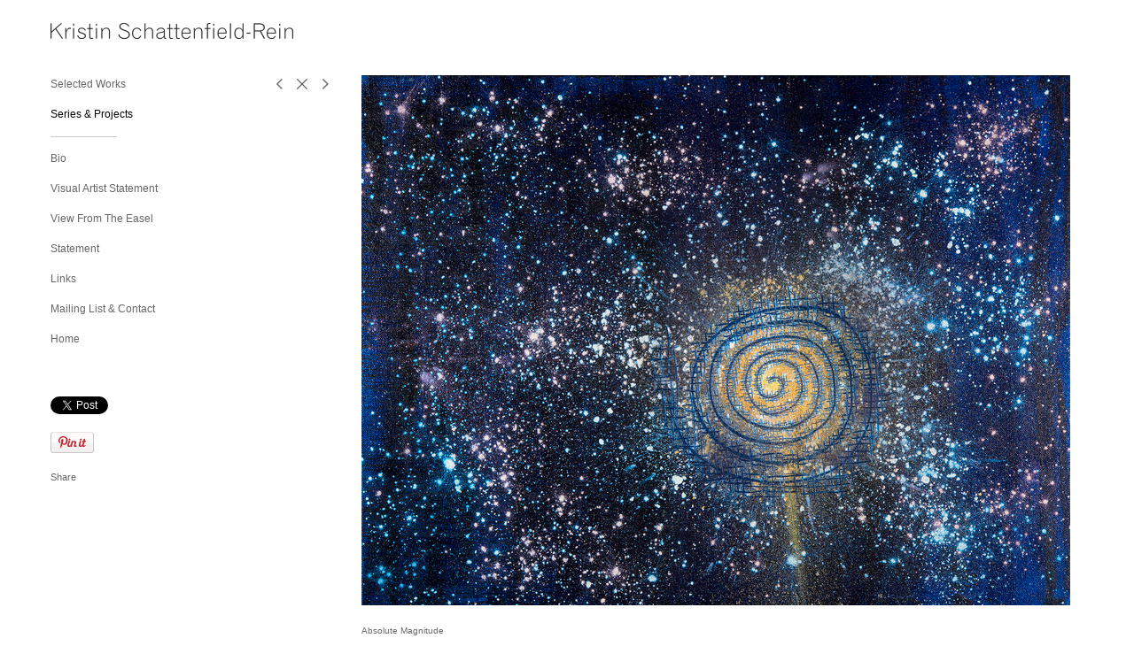

--- FILE ---
content_type: text/html; charset=UTF-8
request_url: https://kristinrein.com/series-projects/we-are-all-made-of-stars/view/880
body_size: 128800
content:
<!DOCTYPE html>
<html lang="en-us">
<head>

<title>Kristin Schattenfield-Rein  : Series & Projects : We Are All Made Of Stars</title>
<meta http-equiv="Content-Type" content="text/html; charset=utf-8">
<meta name="keywords" content="contemporary art, new contemporary, painting, oil, resin, graphite flake, abstract, fine, gallery, blue, color, glitter, animal, studio, color field, parenthood, minimal, minimalism, contemporary minimalism"><meta name="viewport" content="width=device-width,initial-scale=1.0,maximum-scale=2.0,user-scalable=no">
<meta name="google-site-verification" content="ofRyewLbnsCLZpWRP6MWt3SVSHQmBWOe5lu_dBY5leQ" />
<meta name="description" content="Artwork by Kristin Schattenfield-Rein">
<meta name="apple-mobile-web-app-capable" content="yes">
<meta http-equiv="X-UA-Compatible" content="IE=Edge" />
<meta property="og:title" content="Kristin Schattenfield-Rein" />
<link href="//cfjs.icompendium.com/v91/css/normalize.css" rel="stylesheet" type="text/css">
<link href="//cfjs.icompendium.com/v91/css/global.css" rel="stylesheet" type="text/css">
<link rel="icon" href="https://kristinrein.com/artistInfo/kristinr/icon/favicon.ico?8894" type="image/x-icon" />
<link href="//cfjs.icompendium.com/v91/images/fontIcons-1-4/style.css" rel="stylesheet" type="text/css">
<link rel="stylesheet" type="text/css" href="//cfjs.icompendium.com/v91/js/lightbox/icLightbox.css" media="screen" /><link href="https://kristinrein.com/rss/news" rel="alternate" type="application/rss+xml" title="Kristin Schattenfield-Rein news feed" /><style>/* running fonts */

						.bodyFontFamily {
							font-family: 'helvetica neue',helvetica,arial,sans-serif ;
						}
						</style><style>
body {
	border-top:1px solid #FFFFFF;
	margin-top:-1px;
}

#rightCol,#leftCol {
	padding:0;
}



		.badgeIcon {
			font-size:15px;
			margin-right:7px;
			color:#828282;
		}
		
		

#emailSharingButtonContainer .icon-emailEnvelope {
	font-size:12px;
	color:#666666;
}


		#leftCol {
			padding-right:25px;
		}
		

		.artistNameLinkBlock {
			vertical-align:top;
		}
		
		
				
					#leftCol {
						min-width:125px;
						max-width:225px;
						width:auto;
					}
					
					#treeContainer, #navList {
						width:auto;
						min-width:0;
					}
				
				
		
		#treeContainer #ul1 li {
			max-width:100%;
		}
		
		#ul1 {
			margin-top:-11px;
		}
		
		
					#rightCol {
						min-width:620px; 
						margin-left:250px;
					}
					
					
				
					

			
				
				#navList {
					margin-left:0;
			
				}
				
				#ul1 {
					padding-left:0;
				}
					
				#leftCol {
					padding-left:25px;
					
				}
				
				.artistNameLinkBlock {
					margin-bottom:25px;
				}
				
				#rightCol {
					padding-top:35px;
				}
				
				#treeContainer,
				#navList {
					margin-top:10px;
				}
				
				.horizontalStandardLayoutItem {
					margin-left:25px;
				}
				
				#verticalHomePageImageContainer {
					margin:auto;
					display:inline-block;
				}
					
				#carouselContainer {
					padding-top:0;
				}
				
				#imageGalleryDescripSeparator,
				hr.nestedLinksItemSeparator,
				#articlesContainer .itemSeparator,
				#videoItemsContainer .itemSeparator,
				.biblioSectionContainer .itemSeparator {
					margin-left:25px;
				}
				
				#leftCol {
					position:absolute;
					top:25px;
				}
				

				#rightCol {
					display:block;
					top:25px;
				}
				
				
				#masthead {
					position:absolute;
				}
				
				#breadCrumbContainer, 
				#imageGalleryStatementLinkContainer, 
				{
					position:relative;
				}
				
					
		
			#mainContentContainer {
				
				min-width:620px;
			}
		
			.horizontalNavSeparator{
				border: none 0;
				width: 50%; 
				height: 1px;
				margin:10px 0 10px 0;
				border-bottom: 1px solid #cccccc;	
			}
			
			#horizontalStandardLayoutItemContainer {
				margin-left:0;
				display:block;
				margin:25px 0 25px 25px;
				text-align:center;
			}
			
		
			.footer {
				
				margin-top:35px; 
				text-align:center;
			}
			
			
			
			
	.footer {
		margin-top:0;
		margin-bottom:-1.7em;
		padding-top:0;
		padding-bottom:15px;
		opacity:0;
	}

	
			/*
			#treeContainer {
				min-width:225px;
			}

			#ul1 li, #navList {
				width:200px;
			}
			*/
			
		#loader {
			position:fixed;
			z-index:10000;
			top:0px;
			right:0px;
			padding:4px;
		}
		
			.verticalLangMenu {
				position:fixed;
				bottom:auto;
				top:10px;
				right:20px;
				line-height: 1.3em;
			}
		

		#onSmallArtistName  {
			display:none;
		}

		@media screen and (max-width: 770px) {
			
			body,html {
				height:auto;
			}
				
			body {
				text-align:left;
			}

			#mainContainer {
				width:100%;
				margin:0 0 25px 0;
				padding:0;
			}

			#masthead {
				position:relative;
				height:auto;
				width:auto;
				padding:25px;
			}

			#masthead,
			#onSmallMenuBarsIcon {
				-moz-user-select: -moz-none;
				-khtml-user-select: none;
				-webkit-user-select: none;
				-ms-user-select: none;
				user-select: none;
			}


			#masthead #onSmallMenuBarsIcon,
			#topNavContainer #onSmallMenuBarsIcon,
			#masthead #onSmallMenuTextIcon,
			#topNavContainer #onSmallMenuTextIcon {
				display:block;
			}
			
			
			#flyoutMenusContainer,
			#navList,
			.onSmallDisplayBlock .artistNameElement {
				text-align:left;
			}
			
			#customNameImage {
				max-width:670px;
			}
			
			
			#topNavContainer {
			/*	position:absolute; */
				display:block !important;
				padding-left:0;
				padding-right:0;
				padding-top:15px;
				position:relative;
				text-align:center;
				border-bottom:0;
				width:100%;
			}
			
			
			#colsContainer {
				border:0;
			}
			
			#leftCol {
				position:absolute;
			}

			#leftCol #ul1.navTree {
				padding-left:0;
			}
			
			#rightCol {
				width:100%;
				min-width:inherit;
				max-width:inherit;
				margin-left:auto;
				margin-right:auto;
				border:0;
				display:block;
				padding-top:0;
				padding-right:0!important;
				text-align:center;
			}
			
			.artistNameLinkBlock .artistNameElement,
			#ul1,
			#navList {
				white-space:normal;
			}

			.artistNameLinkBlock .artistNameElement {
				letter-spacing:normal;
			}

			#navList li {
				display:block;
				margin-bottom:15px;
			}

			#ul1 ul,
			#ul1 ul ul,
			#ul1 ul ul ul,
			#ul1 ul.flyoutUlNone {
				position:relative;
				display:block;
				left:0;
			}

			/* horizontal tree fix*/
			#topNavContainer #ul1 li {
				display:block;

			}

			#topNavContainer  #ul1 li ul li {
				margin-left:25px;
			}

			.onSmallMenuIconBar {
				background-color:#cccccc;
			}

			#onSmallMenuTextIcon {
				border-color:#cccccc;
				color:#cccccc;
				background-color:#FFFFFF;
			}

			
			#leftCol {
				display:none;
				background-color:#FFFFFF;
				padding-right:25px;
				padding-left:25px;

			}
			
			#leftCol .artistNameElement {
				margin-left:0;
			}
			
			#topNavContainer .artistNameLinkBlock  {
				display:block;
				padding-left:25px;
				padding-right:25px;
			}
			
			#topNavContainer .artistNameLinkBlock #customNameImage {
				padding-left:0;
				margin-left:0;
			}
			
			#topNavContainer .artistNameLinkBlock  .artistNameElement {
				padding:0;
				margin:0;
			}
			
			#topNavContainer.onSmallDisplayBlock {
				display:inline-block;
				width:inherit;
				text-align:left;
				position:absolute;
				background-color:#FFFFFF;
				top:0;
				z-index:102;
				padding-right:20px;
			}
			
			#flyoutMenusContainer.onSmallDisplayBlock,
			#leftCol.onSmallDisplayBlock {
				display:inline-block;
				width:inherit;
				padding-top:25px;
				top:0;
	
			}
			
			#flyoutMenusContainer {
				line-height:1.7em;
			}
			
			#navList {
				margin-top:15px;
			}
			
			#onSmallArtistName.onSmallDisplayBlock,
			#navList.onSmallDisplayBlock
			 {
				display:block;
			}

			.verticalLangMenu,
			.horizontalLangMenu,
			#navList,
			#flyoutMenusContainer,
			#leftCol.onSmallDisplayNone,
			#flyoutMenusContainer.onSmallDisplayNone,
			#navList.onSmallDisplayNone {
				display:none;
			}
			
			#onSmallVerticalMasthead,
			#onSmallArtistName {
				display:block;
			}	
			
			#horizontalNavBorder {
				display:none;
			}
			
			#breadCrumbContainer, #imageGalleryStatementLinkContainer, #navOnLeftTopPager, #backToGalleryTopArrowDiv {
				margin-top:0;
			}
			
			#backToGalleryTopArrowDiv {
				margin-bottom:25px;
			}
			
			#mainContentContainer,
			#rightCol #mainContentContainer {
				width:100%;
				min-width:0;
				margin-top:0;
				padding-top:0;
			}
			
			
			#carouselContainer {
				margin-left:0;
				padding-left:20px;
				text-align:left;
			}
			
			#carouselContainer .carouselLeftCol,
			#carouselLeftColInnerWrapper {
				margin-left:0;
				margin-right:0;
			}

			#frontImage
			 {
				margin:auto;
				padding-left:0;
			}
			
			
			
			#homePageImageInfoDiv,
			#homePageImageStatement {
				padding-left:0;
			}
			
			#frontImage {
				max-width:90%;
			}

			#verticalHomePageImageContainer > a,
			#verticalHomePageImageContainer img {
				display:block;
			}
			
			#mainContentContainer #verticalStandardContainer {
				width:100%;
				min-width:0;
				padding:20px 0 0 0;
				white-space:normal;
			}
			
			#verticalHomePageImageContainer {
				margin:auto;
				display:inline-block;
				padding-top:0;
				padding-bottom:20px;
			}
			
			#verticalHomePageImageContainer #slideshow {
				margin:20px;
			}
			
			.artImageContainer {
				text-align:center;
			}
			
			.artImageContainer .thumb img,
			#galleryBigItemContainer {
				margin-left:auto;
				margin-right:auto;
			}
			
			
			div.imageInfoBig {
				max-width:480px !important;
				min-width:0 !important;
			}
			
			
			#carouselTable .artImageContainer .thumb img {
				margin-left:0;
			}
			
			.jcarousel-clip-horizontal, .jcarousel-container-horizontal,#mycarouselContainerWrapper .jcarousel {
				width:auto !important;
			}
			
			.verticalNestedItemHeadingContainer {
				padding-left:0;
			}

			#verticalNestedItemsContainer,
			#verticalNestedItemsContainer .nestedItemContainer,
			#verticalNestedItemsContainer .nestedItemContainer .verticalNestedItemHeadingContainer {
				display:block;
			}
			
			.nestedHeaderTextLinkVertical,
			.verticalNestedItemDescripContainer {
				max-width:450px;
				display:block;
				margin-bottom:0px;
			}
			
			.verticalNestedItemDescripContainer {
				padding-left:0;
				display:block;
			}
			
			.verticalNestedItemHeadingContainer {
				margin-bottom:20px;
				padding-bottom:0;
			}
			
			#smallGridTable td {
				display:inline-block;
			}
			
			#smallGridTable td.smallGridCellNoContent {
				display:none;
			}
			
			#smallGridTable tr {
				display:inline;
			}
			

			.minRightSideWidth {
				min-width:0;
			}
			
			
			
			#textPageContainer,
			.textBlockWidth {
				max-width:450px;
				width:85% !important;
				padding-right:25px;
			}
			

			/* gallery conversions */

			#mainContentContainer #stackedContainer,
			#mainContentContainer #justifiedContainer {
				width:auto;
				min-width:0;
			}

			.justifiedStandardThumbPage {
				min-width:0 !important;
			}

			#mainContentContainer #slideshow,
			#mainContainer #slideshow {
				margin-left:20px;
				margin-right:20px;
			}
			
			#horizontalHomePageImageContainer #slideshow,
			#verticalHomePageImageContainer #slideshow {
				min-width:0 !important;
			}
			
			#horizontalStandardLayoutItemContainer {
				margin-left:25px;
			}
			.horizontalStandardLayoutItem {
				margin-left:0;
				margin-right:0;
			}

			#rightImageInfoDiv {
				display:block;
				margin-top:20px;
			}
			
			div.pdfIconFloatContainer {
				max-width:none;
			}
			
			.pdfIconContainer {
				margin-right:25px;
				margin-bottom:25px;
			}

			.footer {
				padding-top:0;
				padding-bottom:25px;
				margin:auto;
			}
			
			#longTextContainer {
				padding-left:0px;
				padding-right:0px;
			}
			
			.artImageContainer img,
			.artImageContainer .protectorContainer,
			#galleryBigItemContainer,
			#galleryBigItemContainer div.protectorContainer,
			#galleryBigItemContainer img,
			a#largeImage,
			.centeringDiv,
			#slideshow .thumb img,
			#horizontalHomePageImageContainer img,
			#horizontalHomePageImageContainer  div.protectorContainer,
			#verticalHomePageImageContainer,
			#verticalHomePageImageContainer #slideshow img,
			#verticalHomePageImageContainer div.protectorContainer,
			#frontImage,
			.footer,
			.verticalStandardItem,
			.imageItemContainer,
			.tumblr_posts,
			#blogPageContainer img,
			#textPageContainer img,
			.defaultImageVertical,
			.verticalNestedItemHeadingContainer,
			#customNameImage,
			.gridItemContainer,
			.gridItemContainer img,
			#flyoutMenusContainer.onSmallDisplayBlock, 
			#leftCol.onSmallDisplayBlock,
			.zoomContainer,
			.newsArticle,
			.newsArticleImage,
			.newsArticleText img,
			.artistNameLinkBlock,
			.artistNameElement img,
			.artistNameElement,
			#carouselContainer,
			#horizontalCarouselElementsContainer,
			#horizontalCarouselElementsContainer #carouselTable,
			#slideshow,
			#slideshow div.protectorContainer,
			#gridItemsContainer,
			#searchResultsContainer img
			 {
				max-width:100% !important;
				max-height:none !important;
				width:auto !important;
				height:auto !important;
				
			}
		
			
			.verticalNestedItemHeadingContainer {
				display:block;
			}
			
			#gridItemsContainer .clearingDiv {
				clear:none;
				display:none;
			}

			#justifiedContainer {
				display:block;
				text-align:center !important;
				margin:0 !important;
			}
			
	
			

			
			
			#carouselContainer {
				min-width:0 !important;
			}
			
			
			#horizontalCarouselElementsContainer #carouselTable {
				text-align:center;
			}
			
			#horizontalCarouselElementsContainer #carouselTable .imageItemContainer {
				display: inline-block;
			    margin: auto;
			}
			
			#slideshowCarouselContainer {
				visibility:hidden;
				position:fixed;
			}
			
			#slideshowContainer {
				text-align:center;
				padding-left:0!important;
				padding-right:0!important;
				margin:0;
			}
			
			#slideshow {
				text-align:left;
				display:block;
				max-width:100% !important;
				margin:auto;
			
			}
			
			
			#slideShowLoader,
			#slideshowPagingArrowsContainer {
				display:none !important;
			}
			
		
			#slideshow .slideShowImageDiv
			 {
				display:block !important;
				margin:0 0 40px 0 !important;
		
			}
			
			#slideshow .slideShowImageDiv object, 
			#slideshow .slideShowImageDiv iframe {
				margin:0 !important;
			}
			.onSmallBody #slideshowLoader {
				display:none;
			}
			
			#horizontalHomePageImageContainer #slideshow .slideShowImage,
			#verticalHomePageImageContainer #slideshow .slideShowImage {
				display:block !important;
				margin:0 0px 30px 0 !important;
			}
			
			#verticalHomePageImageContainer #slideshow {
				padding-right:0;
			}
			
			#slideshow .slideShowImageDiv img,
			#slideshow .imageInfoBig {
				margin-left:0 !important;
				margin-right:0 !important;
			}
			
			#slideshow .slideShowImageDiv img {
				visibility:visible !important;
			}
			
			.slideShowCarouselWrapper .jcarousel-skin-tango .jcarousel-container-horizontal {
				margin-left:auto;
			}
			
			#enlargedViewContent #enlargedViewPagingControls {
				margin-bottom:20px;
			}

			#enlargedViewContainer {
				margin-left:20px;
				margin-right:20px;
			}

			#enlargedViewContent {
				margin-left:0;
				margin-right:0;
				max-width:100%;
			}

			.videoItem > a > img {
			    height: auto;
			    max-width: 100%;
			}

			.biblioItemContainer {
				white-space:nowrap;
			}
			
			.biblioItemContainer .biblioItemIconContainer,
			.biblioItemContainer .bibItemDescrip {
				white-space:normal
			}
			
			.biblioItemContainer .bibItemDescrip {
				width:auto;
				max-width:60%;
			}
			
			.biblioItemContainer .biblioItemIconContainer {
				width:auto;
				min-width:30%;
			}
			
			.newsArticle {
				padding-right:25px;
			}
			.singleVideoSection {
				max-width:100%;
				display:block;
			}
				
					.horizontalStandardLayoutItem,
					.verticalStandardItem {
						display:block;
					}
					.imageItemContainer {
						margin-bottom:20px;
					}

					
					#mainContentContainer  {
						top:0;
					}

					
				#navList {
					margin-left:0;
				}
				
				#horizontalStandardLayoutItemContainer {
				margin-right:25px;
				}
					
					
						.footer{
							padding-left:25px;padding-right:25px;
						}
						
				
				#leftCol .artistNameLinkBlock {
					display:block;
					margin-bottom:20px;
					}

		}
		div.legacyLoaderCss > div { background-color:#cccccc;}
.largeArrowUp { font-size:10.8px;color:#525252;opacity:0.8; }
.largeArrowUp:hover { color:#525252; }
.largeArrowDown { font-size:10.8px;color:#525252;opacity:0.8; }
.largeArrowDown:hover { color:#525252; }
.largeArrowRight { font-size:21.6px;color:#525252;opacity:0.8; }
.largeArrowRight:hover { color:#525252; }
.largeArrowLeft { font-size:21.6px;color:#525252;opacity:0.8; }
.largeArrowLeft:hover { color:#525252; }
.smallArrowUp { font-size:6px;color:#525252;opacity:0.8; }
.smallArrowUp:hover { color:#525252; }
.smallArrowDown { font-size:6px;color:#525252;opacity:0.8; }
.smallArrowDown:hover { color:#525252; }
.smallArrowRight { font-size:12px;color:#525252;opacity:0.8; }
.smallArrowRight:hover { color:#525252; }
.smallArrowLeft { font-size:12px;color:#525252;opacity:0.8; }
.smallArrowLeft:hover { color:#525252; }
.close { font-size:12px;color:#525252;opacity:1; }
.close:hover { color:#525252; }
.pdfTextPages { font-size:16px;color:#9e9e9e;opacity:1; }
.pdfTextPages:hover { color:#9e9e9e; }
.buy { font-size:15px;color:#636363;opacity:1; }
.buy:hover { color:#636363; }
.cart { font-size:15px;color:#636363;opacity:1; }
.cart:hover { color:#636363; }
.pause { font-size:12px;color:#525252;opacity:1; }
.pause:hover { color:#525252; }


body {
	color:#666666; 
	background-color:#FFFFFF; 
	font-size:12px; 
	background-image: none;
/*	line-height:18px; */
}

.legacyLoaderCss > div {
	background-color:#666666; 
}

.artistNameElement {
	font-size:20px;
	line-height:25px;
	color:#2d2d2d;
	letter-spacing:0em;
}

/* move to global.css */
.artistNameLinkBlock {
	line-height:0;
}

#mainContainer a.navBold,#mainContainer .nonLinkedParent.navBold,
a,  
.bodyEmph,
.langSelected 
{color:#000000;}


			.nonLinkedParent.nav,
			a.nav,
			a.trigger,
			.nonLinkedParent.trigger,
			#treeContainer.list .nonLinkedParent.nav:hover {
				color:#666666;
				text-decoration:none;
			}
			
			.nonLinkedParent.navBold,
			#treeContainer.list .nonLinkedParent.navBold:hover,
			a.navBold {
				text-decoration:none;
			}
			
		
a 
	{
		color:#000000;
		text-decoration:none;
	}

					a.navBold:hover,
					a.nav:hover,
					a.trigger:hover,
					.nonLinkedParent.navBold:hover,
					.nonLinkedParent.nav:hover,
					.nonLinkedParent.trigger:hover,
				
		a:hover,
		.bodyEmph:hover
			{
				text-decoration:none;
				color:#000000;
			}
		.imageInfo
	{
		font-size:10px;
		/* line-height:18px; */
	}	
	
	.pagingWithArrowsText {
		font-size:10px;
		/* padding-top:4px; */
	}
	
 	.galleryPager,
	#breadCrumbContainer,
	#lightbox-image-details-currentNumber,
	#imageGalleryStatementLink {
		font-size:10px;	
	}

.footer, 
.footer a, 
.footer a:hover, 
.lightGray
	{
		color:#666666; 
		text-decoration:none; 
		font-size:10px
	}

.imageInfoBig
	{
		font-size:12px;
	}
.itemSeparator {
	border-bottom:1px solid #cccccc;
}




</style><script type="text/javascript" src="https://ajax.googleapis.com/ajax/libs/jquery/1.9.1/jquery.min.js"></script>
<script type="text/javascript" src="//cfjs.icompendium.com/v91/js/smartScroll.js"></script>

<script type="text/javascript" src="//cfjs.icompendium.com/v91/js/jquery.imagesloaded.min.js"></script><script type="text/javascript" src="//cfjs.icompendium.com/v91/js/global.js"></script>
<script async src="https://www.googletagmanager.com/gtag/js?id=UA-19162730-1"></script>
<script>
  window.dataLayer = window.dataLayer || [];
  function gtag(){dataLayer.push(arguments);}
  gtag('js', new Date());
  gtag('config', 'UA-19162730-1', { 'send_page_view': false });

  // shim the old ga function for pageviews
  window.gaLegacy = function(eventAction, eventType, eventProperty, eventValue, eventDescription) {
  	var path = window.location.pathname;
	if(window.location.pathname && (window.location.pathname.length === 0 || window.location.pathname.substring(0, 1) !== '/'))
	{
		path = '/' + path;
	}
	console.log('sent ga page view');
	if(eventAction == 'send')
	{
		if(eventType == 'pageview')
		{
			window.gtag('event', 'page_view', {
				page_location: document.location.href,
				page_path: path,
				page_title: document.title
			});
		}
		else 
		{
			window.gtag('event', eventType, {
				eventProperty: eventValue,
				eventDescription: eventDescription
			});
		}
		
	}
	
  }

</script>
						<script>

var url = document.URL;
url = url.split('?')[0].replace('&previewMode=yes','');
var urlArr = url.split('/');
var urlArrLen = urlArr.length;
var urlLastDir = urlArr[urlArrLen - 1];
var urlSecondToLastDir = urlArr[urlArrLen - 2];
var urlThirdToLastDir = urlArr[urlArrLen - 3];

var randomToken = '8894';
var imagePath = '//d3zr9vspdnjxi.cloudfront.net/';
var webPath = 'https://kristinrein.com/';
var accountName = 'kristinr';
var useGoogleAnalytics = '1';
var useSmartScroll = 1;
var hp = 1;
var imageCdn = '//cfjs.icompendium.com/v91/';
var smallArrowRight = '<span class="icon-corner-right-3-arrow smallArrowRight smallArrow" aria-label="Right arrow"></span>';
var smallArrowLeft = '<span class="icon-corner-left-3-arrow smallArrowLeft smallArrow" aria-label="Left arrow"></span>';
var smallArrowRightDown = '';
var smallArrowLeftDown = '';
var enableLegacyMouseovers = '1';
var resizeForSmallScreens = '1';
var deviceType = 'computer';
var onSmallBreakPoint = 770;
var siteVersion = 91;
var urlDescriptionToShare = encodeURIComponent('Kristin Schattenfield-Rein');
var urlToShare = encodeURIComponent(webPath);
var twitterButtonUrl = 'unique';
var urlNamePrefix = 'series-projects/';
var currentNavUrlName = 'we-are-all-made-of-stars';
var twitterName = 'kikilekes';
var pageNumber = '1';
var useCarousel = '';
var useStacked = '';
var lightboxPageNumber = '';
var lightBoxImagePath = 'biggest';
var icLightboxIsSet = false;
var autoLaunchLightbox = false;
var usePushState = '1';
var firstLoad = '1';
var galleryHasPaging = '1';
var fixedMainNav = '1';
var displaySuperSizedLoader = 1;
var scaleSlideShow = '';
var onHomePage = false;
var homePageImageOption = '0';
var enlargedViewOn = false;
var pageType = 'gall';
var zoomMultiple = false;
var bordersOn = '0';
var fadeInImages = '0';
var mobileMenuOpen = false;
var mobileNavStyle = 'animateDown';
var stickyFooter = '1';
var lightboxLoader = '<div aria-busy="true" class="legacyLoaderCss lightboxLoader loading"><div class="loadingBox1"></div><div class="loadingBox2"></div><div class="loadingBox3"></div></div>';
var makeIcVideosResponsive = 1;
</script>

<script>
$(document).ready(function(){
	$('.thumb').click(function(e)
	{
	    e.preventDefault();
	});
});

</script>
</head>


	<body  class="bodyFontFamily navPositionLeft pageTypeGall" id="gall223"><div id="mainContainer">
	<div id="masthead" class="cf">
				
			<script>
				
			$(document).ready(function(){

						var originalLeftColVisibility = $('#leftCol').is(':visible');
						
						$(window).scroll(function(){

							if( mobileMenuOpen == false)
							{
								smartScrollVertical(originalLeftColVisibility);
							}
							

						});

						$(window).resize(function(){
							smartScrollVertical(originalLeftColVisibility);
						});

						$(window).on( 'DOMMouseScroll mousewheel', function ( event ) {
							//smartScrollVertical(originalLeftColVisibility);
						});
			});
				
			</script>
			
			<div id="onSmallArtistName"><a role="heading" aria-level="1" href="https://kristinrein.com/" class="artistNameLinkBlock"><span class="artistNameElement"><img alt="Kristin Schattenfield-Rein" src="https://kristinrein.com/artistInfo/kristinr/fontcache/17-fea5bffa43485b1b785fc3f8cbb445df.png"></span></a></div><div aria-label="Mobile navigation toggle" id="onSmallMenuBarsIcon" data-orientation="left">
								<div class="onSmallMenuIconBar"></div>
								<div class="onSmallMenuIconBar"></div>
								<div class="onSmallMenuIconBar"></div>
						  </div></div>
<div id="colsContainer">	
	<div id="leftCol">
			<a role="heading" aria-level="1" href="https://kristinrein.com/" class="artistNameLinkBlock"><span class="artistNameElement"><img alt="Kristin Schattenfield-Rein" src="https://kristinrein.com/artistInfo/kristinr/fontcache/17-fea5bffa43485b1b785fc3f8cbb445df.png"></span></a><ul id="navList"><li id="navId-1"><a href="https://kristinrein.com/selected-works"  class="nav" >Selected Works </a></li><li id="navId-28"><a href="https://kristinrein.com/series-projects"  class="navBold" >Series & Projects </a></li><li class="horizontalNavSeparatorLi" id="navId-206"><div class="horizontalNavSeparator"></div></li><li id="navId-2"><a href="https://kristinrein.com/bio"  class="nav" >Bio </a></li><li id="navId-225"><a href="https://kristinrein.com/visual-artist-statement"  class="nav" >Visual Artist Statement </a></li><li id="navId-247"><a href="https://kristinrein.com/view-from-the-easel"  class="nav" >View From The Easel </a></li><li id="navId-189"><a href="https://kristinrein.com/statement"  class="nav" >Statement </a></li><li id="navId-4"><a href="https://kristinrein.com/links"  class="nav" >Links </a></li><li id="navId-7"><a href="https://kristinrein.com/mailing-list-contact"  class="nav" >Mailing List & Contact </a></li><li id="homeLi"><a href="https://kristinrein.com/" class="nav" id="homeLinkNav">Home</a></li><li id="facebookLikeLi"><div class="socialMediaButtonContainer" id="facebookButtonContainer"><iframe src="//www.facebook.com/plugins/like.php?href=http%3A%2F%2Fkristinrein.com%2F%2Fseries-projects%2Fwe-are-all-made-of-stars%2Fview%2F880&amp;send=false&amp;layout=button_count&amp;width=150&amp;show_faces=false&amp;font=verdana&amp;colorscheme=light&amp;action=recommend&amp;height=21" title="Facebook like button" scrolling="no" frameborder="0" style="border:none; overflow:hidden; width:150px; height:21px;" allowTransparency="true"></iframe></div></li><li id="twitterTweetLi"><div class="socialMediaButtonContainer singleRightMargin" id="twitterButtonContainer"><a href="http://twitter.com/share" class="twitter-share-button" data-url="http://kristinrein.com//series-projects/we-are-all-made-of-stars/view/880" data-count="horizontal" data-via="">Tweet</a><script type="text/javascript" src="//platform.twitter.com/widgets.js"></script></div></li><li id="pinterestPinLi"><div class="socialMediaButtonContainer singleRightMargin"  id="pinterestButtonContainer"><a href='javascript:void((function()%7Bvar%20e=document.createElement(&apos;script&apos;);e.setAttribute(&apos;type&apos;,&apos;text/javascript&apos;);e.setAttribute(&apos;charset&apos;,&apos;UTF-8&apos;);e.setAttribute(&apos;src&apos;,&apos;//assets.pinterest.com/js/pinmarklet.js?r=&apos;+Math.random()*99999999);document.body.appendChild(e)%7D)());'><img src='//cfjs.icompendium.com/v91/images/pinIt.png' alt="Pinterest pin it button" /></a></div></li><li id="addThisLi"><div class="addthis_toolbox addthis_default_style socialMediaButtonContainer singleRightMargin" id="addThisButtonContainer"><a href="http://www.addthis.com/bookmark.php?v=250&amp;username=xa-4d4bd7860ed94d43" class="addthis_button_compact nav">Share</a></div><script type="text/javascript" src="//s7.addthis.com/js/250/addthis_widget.js#username=xa-4d4bd7860ed94d43"></script></li></ul>
	
		</div>
	<div role="main" id="rightCol">			 
  <div id="mainContentContainer">
<style>


#verticalStandardContainer {
	text-align:center;
	display:block;
	white-space:nowrap;}




div.imageInfo {
	max-width:300px;
	min-width:200px;
	white-space:normal;
	text-align:left;
}

div.imageInfoBig {
	max-width:480px;
	min-width:350px;
	white-space:normal;
	text-align:left;
}


#carouselVerticalGrid {
	height:480px;overflow:auto;
}


#carouselHorizontalGrid {
	margin-left:auto;
	margin-right:auto;
	overflow:auto;
	width:480px;
}
#carouselHorizontalGrid a {
	display: inline-block;
}


		.artImageContainer {
			text-align:center;
		}
		
	#stackedContainer {
		margin-right:auto;
		margin-left:auto;
		text-align:center;
		display:block;
		display
	}
	.stackedStandardThumbPage {
		margin:auto;
	}
	.slideShowImageDiv img,
			.slideShowImageDiv div.imageInfoBig,
			#slideshowPagingArrowsContainer,
			.slideShowImageDiv object,
			.slideShowImageDiv iframe {
				margin-left:69px;margin-right:69px;
		}
		#slideshowCarouselContainer {
			margin-left: 30px;
			margin-right: 30px;
		}
		.slideShowImageDiv .imageInfoDescrip iframe {
    		margin: 0;
		}
		
			#enlargedViewContainer {
				margin-left:20px;
				margin-top:0 !important;
				
			}

			#enlargedViewContent .imageItemContainer,
			#enlargedViewContent {
				display:inline-block;
			}

			#enlargedViewContent .artImageContainer img {
				margin-left: auto;
				margin-right: auto;
			}

			#enlargedViewPagingControls {
				margin-bottom: 20px;
			}
			
			#enlargedViewContainer {
				margin-top:20px;
			}
			
</style>

<div class="doubleLeftMargin doubleRightMargin doubleBottomMargin textBlockWidth " id="imageGalleryDescripContainer">&#39;You are a ghost driving a meat covered skeleton made from stardust riding a floating rock through space. Fear nothing.&#39;&nbsp; I saw this written on a bathroom wall and it was a revelation to me.I was so intrigued. I love the sentiment and the words really resonated with me. This statement has become almost a mantra for me and has changed the way I view the world and my place in it. The fact is that we are all made of stars, isn&#39;t that incredible? It sounds like a fairy tale but it is true. Every element on Earth was formed at the heart of a dying star. This series of paintings explores the idea that we are all stardust and are built from one creation spiral at the heart of a star. Much of my work deals with parenthood and the struggle that most of us share. We are building humans while the universe keeps building the galaxy. The creation spiral is a singular parent of all. The physical paintings are layer upon layers of building, mark making removing and adding to find that moment of grace. The final result has a celestial feel to it. I began using base metals mostly in the form of dust (actual stardust?!?) to represent the new spark, the formation or creation of life, of home. My rebel yell mantra has become: I am a mark maker. I am a human builder. I fear nothing.</div>
					<hr id="imageGalleryDescripSeparator" class="itemSeparator"/>
			<style>
				.verticalStandardItem {
					min-width:73%;
				}
			</style>
			<div class="clearingDiv"></div>
			<div id="enlargedViewContainer" class="displayNone quadrupleRightMargin quadrupleLeftMargin"><div id="enlargedViewContent"></div>
			</div>
			<div id="verticalStandardContainer"><div id="standardPage1" class="standardThumbPage "><div class="verticalStandardItem doubleRightMargin doubleLeftMargin"><div class="imageItemContainer">

		
	
	<div id="thumb914" class="carouselBigImageDiv artImageContainer noSelect"><a href="//d3zr9vspdnjxi.cloudfront.net/artistInfo/kristinr/biggest/914.jpg?1421247491" style="color:#FFFFFF;"  class="thumb" id="lightboxLink914"  data-video="0" title="The Stars In Our Blood &amp;lt;br/&amp;gt;2014 &amp;lt;br/&amp;gt;Oil, Gold Dust, Interference, Enamel on Canvas &amp;lt;br/&amp;gt;60&amp;amp;quot;x48&amp;amp;quot; &amp;lt;br/&amp;gt;" ><img src="//d3zr9vspdnjxi.cloudfront.net/artistInfo/kristinr/big/914.jpg?1421247491" style="height:794px;width:633px;" title="The Stars In Our Blood" alt="Kristin Schattenfield-Rein We Are All Made Of Stars Oil, Gold Dust, Interference, Enamel on Canvas"   data-zoom-image="//d3zr9vspdnjxi.cloudfront.net/artistInfo/kristinr/original/914.jpg?1421247491" ></a></div>	<div class="imageInfo">
	    <span class="imageTitle">The Stars In Our Blood</span><br/><span class="imageYear">2014</span><br/>Oil, Gold Dust, Interference, Enamel on Canvas<br/><span class="imageDimension">60&quot;x48&quot;</span><br/>    
      </div>
</div></div><br/><div class="verticalStandardItem doubleRightMargin doubleLeftMargin"><div class="imageItemContainer">

		
	
	<div id="thumb903" class="carouselBigImageDiv artImageContainer noSelect"><a href="//d3zr9vspdnjxi.cloudfront.net/artistInfo/kristinr/biggest/903.jpg?1421247507" style="color:#FFFFFF;"  class="thumb" id="lightboxLink903"  data-video="0" title="&amp;lt;img src=&amp;quot;//cfjs.icompendium.com/v91/images/soldDot.png&amp;quot; class=&amp;quot;soldDot soldDot&amp;quot; alt=&amp;quot;Sold Dot&amp;quot;&amp;gt;The Voltron Spiral &amp;lt;br/&amp;gt;2014 &amp;lt;br/&amp;gt;Oil, Interference, Gold Dust, Enamel, Resin on Canvas &amp;lt;br/&amp;gt;9 12&amp;amp;quot;x12&amp;amp;quot; panels &amp;lt;br/&amp;gt;" ><img src="//d3zr9vspdnjxi.cloudfront.net/artistInfo/kristinr/big/903.jpg?1421247507" style="height:800px;width:800px;" title="The Voltron Spiral" alt="Kristin Schattenfield-Rein We Are All Made Of Stars Oil, Interference, Gold Dust, Enamel, Resin on Canvas"   data-zoom-image="//d3zr9vspdnjxi.cloudfront.net/artistInfo/kristinr/original/903.jpg?1421247507" ></a></div>	<div class="imageInfo">
	    <span class="soldDotImage"><img src="//cfjs.icompendium.com/v91/images/soldDot.png" class="soldDot soldDot" alt="Sold Dot"></span><span class="imageTitle">The Voltron Spiral</span><br/><span class="imageYear">2014</span><br/>Oil, Interference, Gold Dust, Enamel, Resin on Canvas<br/><span class="imageDimension">9 12&quot;x12&quot; panels</span><br/>    
      </div>
</div></div><br/><div class="verticalStandardItem doubleRightMargin doubleLeftMargin"><div class="imageItemContainer">

		
	
	<div id="thumb897" class="carouselBigImageDiv artImageContainer noSelect"><a href="//d3zr9vspdnjxi.cloudfront.net/artistInfo/kristinr/biggest/897.jpg?1421247528" style="color:#FFFFFF;"  class="thumb" id="lightboxLink897"  data-video="0" title="&amp;lt;img src=&amp;quot;//cfjs.icompendium.com/v91/images/soldDot.png&amp;quot; class=&amp;quot;soldDot soldDot&amp;quot; alt=&amp;quot;Sold Dot&amp;quot;&amp;gt;True Absence &amp;lt;br/&amp;gt;2014 &amp;lt;br/&amp;gt;Graphite Flake, Enamel, Resin on Canvas &amp;lt;br/&amp;gt;12&amp;amp;quot;x12&amp;amp;quot; &amp;lt;br/&amp;gt;" ><img src="//d3zr9vspdnjxi.cloudfront.net/artistInfo/kristinr/big/897.jpg?1421247528" style="height:807px;width:800px;" title="True Absence" alt="Kristin Schattenfield-Rein We Are All Made Of Stars Graphite Flake, Enamel, Resin on Canvas"   data-zoom-image="//d3zr9vspdnjxi.cloudfront.net/artistInfo/kristinr/original/897.jpg?1421247528" ></a></div>	<div class="imageInfo">
	    <span class="soldDotImage"><img src="//cfjs.icompendium.com/v91/images/soldDot.png" class="soldDot soldDot" alt="Sold Dot"></span><span class="imageTitle">True Absence</span><br/><span class="imageYear">2014</span><br/>Graphite Flake, Enamel, Resin on Canvas<br/><span class="imageDimension">12&quot;x12&quot;</span><br/>    
      </div>
</div></div><br/><div class="verticalStandardItem doubleRightMargin doubleLeftMargin"><div class="imageItemContainer">

		
	
	<div id="thumb912" class="carouselBigImageDiv artImageContainer noSelect"><a href="//d3zr9vspdnjxi.cloudfront.net/artistInfo/kristinr/biggest/912.jpg?1421247559" style="color:#FFFFFF;"  class="thumb" id="lightboxLink912"  data-video="0" title="&amp;lt;img src=&amp;quot;//cfjs.icompendium.com/v91/images/soldDot.png&amp;quot; class=&amp;quot;soldDot soldDot&amp;quot; alt=&amp;quot;Sold Dot&amp;quot;&amp;gt;Structures Form Within The Heart Of A Star  &amp;lt;br/&amp;gt;2014 &amp;lt;br/&amp;gt;Oil, Interference, Enamel on Canvas &amp;lt;br/&amp;gt;36&amp;amp;quot;x24&amp;amp;quot; &amp;lt;br/&amp;gt;" ><img src="//d3zr9vspdnjxi.cloudfront.net/artistInfo/kristinr/big/912.jpg?1421247559" style="height:796px;width:529px;" title="Structures Form Within The Heart Of A Star " alt="Kristin Schattenfield-Rein We Are All Made Of Stars Oil, Interference, Enamel on Canvas"   data-zoom-image="//d3zr9vspdnjxi.cloudfront.net/artistInfo/kristinr/original/912.jpg?1421247559" ></a></div>	<div class="imageInfo">
	    <span class="soldDotImage"><img src="//cfjs.icompendium.com/v91/images/soldDot.png" class="soldDot soldDot" alt="Sold Dot"></span><span class="imageTitle">Structures Form Within The Heart Of A Star </span><br/><span class="imageYear">2014</span><br/>Oil, Interference, Enamel on Canvas<br/><span class="imageDimension">36&quot;x24&quot;</span><br/>    
      </div>
</div></div><br/><div class="verticalStandardItem doubleRightMargin doubleLeftMargin"><div class="imageItemContainer">

		
	
	<div id="thumb918" class="carouselBigImageDiv artImageContainer noSelect"><a href="//d3zr9vspdnjxi.cloudfront.net/artistInfo/kristinr/biggest/918.jpg?1421247578" style="color:#FFFFFF;"  class="thumb" id="lightboxLink918"  data-video="0" title="Simulacra &amp;lt;br/&amp;gt;2013 &amp;lt;br/&amp;gt;Oil, Interference, Enamel on Canvas &amp;lt;br/&amp;gt;36&amp;amp;quot;x48&amp;amp;quot; &amp;lt;br/&amp;gt;" ><img src="//d3zr9vspdnjxi.cloudfront.net/artistInfo/kristinr/big/918.jpg?1421247578" style="height:595px;width:800px;" title="Simulacra" alt="Kristin Schattenfield-Rein We Are All Made Of Stars Oil, Interference, Enamel on Canvas"   data-zoom-image="//d3zr9vspdnjxi.cloudfront.net/artistInfo/kristinr/original/918.jpg?1421247578" ></a></div>	<div class="imageInfo">
	    <span class="imageTitle">Simulacra</span><br/><span class="imageYear">2013</span><br/>Oil, Interference, Enamel on Canvas<br/><span class="imageDimension">36&quot;x48&quot;</span><br/>    
      </div>
</div></div><br/><div class="verticalStandardItem doubleRightMargin doubleLeftMargin"><div class="imageItemContainer">

		
	
	<div id="thumb913" class="carouselBigImageDiv artImageContainer noSelect"><a href="//d3zr9vspdnjxi.cloudfront.net/artistInfo/kristinr/biggest/913.jpg?1421247593" style="color:#FFFFFF;"  class="thumb" id="lightboxLink913"  data-video="0" title="The Matriarch Spiral  &amp;lt;br/&amp;gt;2014 &amp;lt;br/&amp;gt;Oil, Interference, Gold Dust, Enamel on Canvas &amp;lt;br/&amp;gt;18&amp;amp;quot;x24&amp;amp;quot; &amp;lt;br/&amp;gt;" ><img src="//d3zr9vspdnjxi.cloudfront.net/artistInfo/kristinr/big/913.jpg?1421247593" style="height:601px;width:800px;" title="The Matriarch Spiral " alt="Kristin Schattenfield-Rein We Are All Made Of Stars Oil, Interference, Gold Dust, Enamel on Canvas"   data-zoom-image="//d3zr9vspdnjxi.cloudfront.net/artistInfo/kristinr/original/913.jpg?1421247593" ></a></div>	<div class="imageInfo">
	    <span class="imageTitle">The Matriarch Spiral </span><br/><span class="imageYear">2014</span><br/>Oil, Interference, Gold Dust, Enamel on Canvas<br/><span class="imageDimension">18&quot;x24&quot;</span><br/>    
      </div>
</div></div><br/><div class="verticalStandardItem doubleRightMargin doubleLeftMargin"><div class="imageItemContainer">

		
	
	<div id="thumb908" class="carouselBigImageDiv artImageContainer noSelect"><a href="//d3zr9vspdnjxi.cloudfront.net/artistInfo/kristinr/biggest/908.jpg?1421247608" style="color:#FFFFFF;"  class="thumb" id="lightboxLink908"  data-video="0" title="We Are All Made Of Stars [Mignon]  &amp;lt;br/&amp;gt;2014 &amp;lt;br/&amp;gt;24&amp;quot;x24&amp;quot; &amp;lt;br/&amp;gt;OIl, Gold Dust, Enamel on Canvas &amp;lt;br/&amp;gt;" ><img src="//d3zr9vspdnjxi.cloudfront.net/artistInfo/kristinr/big/908.jpg?1421247608" style="height:803px;width:800px;" title="We Are All Made Of Stars [Mignon] " alt="Kristin Schattenfield-Rein We Are All Made Of Stars 24&quot;x24&quot;"   data-zoom-image="//d3zr9vspdnjxi.cloudfront.net/artistInfo/kristinr/original/908.jpg?1421247608" ></a></div>	<div class="imageInfo">
	    <span class="imageTitle">We Are All Made Of Stars [Mignon] </span><br/><span class="imageYear">2014</span><br/>24"x24"<br/><span class="imageDimension">OIl, Gold Dust, Enamel on Canvas</span><br/>    
      </div>
</div></div><br/><div class="verticalStandardItem doubleRightMargin doubleLeftMargin"><div class="imageItemContainer">

		
	
	<div id="thumb901" class="carouselBigImageDiv artImageContainer noSelect"><a href="//d3zr9vspdnjxi.cloudfront.net/artistInfo/kristinr/biggest/901.jpg?1421247642" style="color:#FFFFFF;"  class="thumb" id="lightboxLink901"  data-video="0" title="&amp;lt;img src=&amp;quot;//cfjs.icompendium.com/v91/images/soldDot.png&amp;quot; class=&amp;quot;soldDot soldDot&amp;quot; alt=&amp;quot;Sold Dot&amp;quot;&amp;gt;The Royal Confront &amp;lt;br/&amp;gt;2014 &amp;lt;br/&amp;gt;48&amp;quot;x36&amp;quot; &amp;lt;br/&amp;gt;Oil, Interference, Graphite Flake, Enamel on Canvas &amp;lt;br/&amp;gt;" ><img src="//d3zr9vspdnjxi.cloudfront.net/artistInfo/kristinr/big/901.jpg?1421247642" style="height:798px;width:594px;" title="The Royal Confront" alt="Kristin Schattenfield-Rein We Are All Made Of Stars 48&quot;x36&quot;"   data-zoom-image="//d3zr9vspdnjxi.cloudfront.net/artistInfo/kristinr/original/901.jpg?1421247642" ></a></div>	<div class="imageInfo">
	    <span class="soldDotImage"><img src="//cfjs.icompendium.com/v91/images/soldDot.png" class="soldDot soldDot" alt="Sold Dot"></span><span class="imageTitle">The Royal Confront</span><br/><span class="imageYear">2014</span><br/>48"x36"<br/><span class="imageDimension">Oil, Interference, Graphite Flake, Enamel on Canvas</span><br/>    
      </div>
</div></div><br/><div class="verticalStandardItem doubleRightMargin doubleLeftMargin"><div class="imageItemContainer">

		
	
	<div id="thumb905" class="carouselBigImageDiv artImageContainer noSelect"><a href="//d3zr9vspdnjxi.cloudfront.net/artistInfo/kristinr/biggest/905.jpg?1421247660" style="color:#FFFFFF;"  class="thumb" id="lightboxLink905"  data-video="0" title="The Iron Blood Line &amp;lt;br/&amp;gt;2014 &amp;lt;br/&amp;gt;Oil, Interference, Gold Dust, Enamel on Canvas &amp;lt;br/&amp;gt;36&amp;amp;quot;x48&amp;amp;quot; &amp;lt;br/&amp;gt;" ><img src="//d3zr9vspdnjxi.cloudfront.net/artistInfo/kristinr/big/905.jpg?1421247660" style="height:594px;width:800px;" title="The Iron Blood Line" alt="Kristin Schattenfield-Rein We Are All Made Of Stars Oil, Interference, Gold Dust, Enamel on Canvas"   data-zoom-image="//d3zr9vspdnjxi.cloudfront.net/artistInfo/kristinr/original/905.jpg?1421247660" ></a></div>	<div class="imageInfo">
	    <span class="imageTitle">The Iron Blood Line</span><br/><span class="imageYear">2014</span><br/>Oil, Interference, Gold Dust, Enamel on Canvas<br/><span class="imageDimension">36&quot;x48&quot;</span><br/>    
      </div>
</div></div><br/><div class="verticalStandardItem doubleRightMargin doubleLeftMargin"><div class="imageItemContainer">

		
	
	<div id="thumb911" class="carouselBigImageDiv artImageContainer noSelect"><a href="//d3zr9vspdnjxi.cloudfront.net/artistInfo/kristinr/biggest/911.jpg?1421247679" style="color:#FFFFFF;"  class="thumb" id="lightboxLink911"  data-video="0" title="The Duality Parallax &amp;lt;br/&amp;gt;2014 &amp;lt;br/&amp;gt;Oil, Interference, Enamel on Canvas &amp;lt;br/&amp;gt;36&amp;amp;quot;x48&amp;amp;quot; &amp;lt;br/&amp;gt;" ><img src="//d3zr9vspdnjxi.cloudfront.net/artistInfo/kristinr/big/911.jpg?1421247679" style="height:599px;width:800px;" title="The Duality Parallax" alt="Kristin Schattenfield-Rein We Are All Made Of Stars Oil, Interference, Enamel on Canvas"   data-zoom-image="//d3zr9vspdnjxi.cloudfront.net/artistInfo/kristinr/original/911.jpg?1421247679" ></a></div>	<div class="imageInfo">
	    <span class="imageTitle">The Duality Parallax</span><br/><span class="imageYear">2014</span><br/>Oil, Interference, Enamel on Canvas<br/><span class="imageDimension">36&quot;x48&quot;</span><br/>    
      </div>
</div></div><br/><div class="verticalStandardItem doubleRightMargin doubleLeftMargin"><div class="imageItemContainer">

		
	
	<div id="thumb910" class="carouselBigImageDiv artImageContainer noSelect"><a href="//d3zr9vspdnjxi.cloudfront.net/artistInfo/kristinr/biggest/910.jpg?1421247699" style="color:#FFFFFF;"  class="thumb" id="lightboxLink910"  data-video="0" title="The Creation Of Everything Began In The Heart Of A Dying Star &amp;lt;br/&amp;gt;2014 &amp;lt;br/&amp;gt;Oil, Interference, Gold Dust, Poured Enamel on Canvas &amp;lt;br/&amp;gt;36&amp;amp;quot;x48&amp;amp;quot; &amp;lt;br/&amp;gt;" ><img src="//d3zr9vspdnjxi.cloudfront.net/artistInfo/kristinr/big/910.jpg?1421247699" style="height:596px;width:800px;" title="The Creation Of Everything Began In The Heart Of A Dying Star" alt="Kristin Schattenfield-Rein We Are All Made Of Stars Oil, Interference, Gold Dust, Poured Enamel on Canvas"   data-zoom-image="//d3zr9vspdnjxi.cloudfront.net/artistInfo/kristinr/original/910.jpg?1421247699" ></a></div>	<div class="imageInfo">
	    <span class="imageTitle">The Creation Of Everything Began In The Heart Of A Dying Star</span><br/><span class="imageYear">2014</span><br/>Oil, Interference, Gold Dust, Poured Enamel on Canvas<br/><span class="imageDimension">36&quot;x48&quot;</span><br/>    
      </div>
</div></div><br/><div class="verticalStandardItem doubleRightMargin doubleLeftMargin"><div class="imageItemContainer">

		
	
	<div id="thumb907" class="carouselBigImageDiv artImageContainer noSelect"><a href="//d3zr9vspdnjxi.cloudfront.net/artistInfo/kristinr/biggest/907.jpg?1421247869" style="color:#FFFFFF;"  class="thumb" id="lightboxLink907"  data-video="0" title="The Stardust In Our Blood &amp;lt;br/&amp;gt;2014 &amp;lt;br/&amp;gt;Oil, Interference, Enamel on Canvas &amp;lt;br/&amp;gt;24&amp;amp;quot;x36&amp;amp;quot; &amp;lt;br/&amp;gt;" ><img src="//d3zr9vspdnjxi.cloudfront.net/artistInfo/kristinr/big/907.jpg?1421247869" style="height:533px;width:800px;" title="The Stardust In Our Blood" alt="Kristin Schattenfield-Rein We Are All Made Of Stars Oil, Interference, Enamel on Canvas"   data-zoom-image="//d3zr9vspdnjxi.cloudfront.net/artistInfo/kristinr/original/907.jpg?1421247869" ></a></div>	<div class="imageInfo">
	    <span class="imageTitle">The Stardust In Our Blood</span><br/><span class="imageYear">2014</span><br/>Oil, Interference, Enamel on Canvas<br/><span class="imageDimension">24&quot;x36&quot;</span><br/>    
      </div>
</div></div><br/><div class="verticalStandardItem doubleRightMargin doubleLeftMargin"><div class="imageItemContainer">

		
	
	<div id="thumb906" class="carouselBigImageDiv artImageContainer noSelect"><a href="//d3zr9vspdnjxi.cloudfront.net/artistInfo/kristinr/biggest/906.jpg?1421247891" style="color:#FFFFFF;"  class="thumb" id="lightboxLink906"  data-video="0" title="&amp;lt;img src=&amp;quot;//cfjs.icompendium.com/v91/images/soldDot.png&amp;quot; class=&amp;quot;soldDot soldDot&amp;quot; alt=&amp;quot;Sold Dot&amp;quot;&amp;gt;The Binary Growth Spiral  &amp;lt;br/&amp;gt;2014 &amp;lt;br/&amp;gt;Oil, Interference, Enamel on Canvas &amp;lt;br/&amp;gt;24&amp;amp;quot;x36&amp;amp;quot; &amp;lt;br/&amp;gt;" ><img src="//d3zr9vspdnjxi.cloudfront.net/artistInfo/kristinr/big/906.jpg?1421247891" style="height:530px;width:800px;" title="The Binary Growth Spiral " alt="Kristin Schattenfield-Rein We Are All Made Of Stars Oil, Interference, Enamel on Canvas"   data-zoom-image="//d3zr9vspdnjxi.cloudfront.net/artistInfo/kristinr/original/906.jpg?1421247891" ></a></div>	<div class="imageInfo">
	    <span class="soldDotImage"><img src="//cfjs.icompendium.com/v91/images/soldDot.png" class="soldDot soldDot" alt="Sold Dot"></span><span class="imageTitle">The Binary Growth Spiral </span><br/><span class="imageYear">2014</span><br/>Oil, Interference, Enamel on Canvas<br/><span class="imageDimension">24&quot;x36&quot;</span><br/>    
      </div>
</div></div><br/><div class="verticalStandardItem doubleRightMargin doubleLeftMargin"><div class="imageItemContainer">

		
	
	<div id="thumb909" class="carouselBigImageDiv artImageContainer noSelect"><a href="//d3zr9vspdnjxi.cloudfront.net/artistInfo/kristinr/biggest/909.jpg?1421247908" style="color:#FFFFFF;"  class="thumb" id="lightboxLink909"  data-video="0" title="The Ante-Spiral &amp;lt;br/&amp;gt;2014 &amp;lt;br/&amp;gt;OIl, Graphite Flake, Enamel, Resin on Enamel &amp;lt;br/&amp;gt;12x12 &amp;lt;br/&amp;gt;" ><img src="//d3zr9vspdnjxi.cloudfront.net/artistInfo/kristinr/big/909.jpg?1421247908" style="height:802px;width:800px;" title="The Ante-Spiral" alt="Kristin Schattenfield-Rein We Are All Made Of Stars OIl, Graphite Flake, Enamel, Resin on Enamel"   data-zoom-image="//d3zr9vspdnjxi.cloudfront.net/artistInfo/kristinr/original/909.jpg?1421247908" ></a></div>	<div class="imageInfo">
	    <span class="imageTitle">The Ante-Spiral</span><br/><span class="imageYear">2014</span><br/>OIl, Graphite Flake, Enamel, Resin on Enamel<br/><span class="imageDimension">12x12</span><br/>    
      </div>
</div></div><br/><div class="verticalStandardItem doubleRightMargin doubleLeftMargin"><div class="imageItemContainer">

		
	
	<div id="thumb871" class="carouselBigImageDiv artImageContainer noSelect"><a href="//d3zr9vspdnjxi.cloudfront.net/artistInfo/kristinr/biggest/871.jpg?1421247935" style="color:#FFFFFF;"  class="thumb" id="lightboxLink871"  data-video="0" title="&amp;lt;img src=&amp;quot;//cfjs.icompendium.com/v91/images/soldDot.png&amp;quot; class=&amp;quot;soldDot soldDot&amp;quot; alt=&amp;quot;Sold Dot&amp;quot;&amp;gt;Forming  &amp;lt;br/&amp;gt;2014 &amp;lt;br/&amp;gt;Oil, Interference, Enamel on Canvas &amp;lt;br/&amp;gt;36&amp;amp;quot;x24&amp;amp;quot; &amp;lt;br/&amp;gt;" ><img src="//d3zr9vspdnjxi.cloudfront.net/artistInfo/kristinr/big/871.jpg?1421247935" style="height:600px;width:800px;" title="Forming " alt="Kristin Schattenfield-Rein We Are All Made Of Stars Oil, Interference, Enamel on Canvas"   data-zoom-image="//d3zr9vspdnjxi.cloudfront.net/artistInfo/kristinr/original/871.jpg?1421247935" ></a></div>	<div class="imageInfo">
	    <span class="soldDotImage"><img src="//cfjs.icompendium.com/v91/images/soldDot.png" class="soldDot soldDot" alt="Sold Dot"></span><span class="imageTitle">Forming </span><br/><span class="imageYear">2014</span><br/>Oil, Interference, Enamel on Canvas<br/><span class="imageDimension">36&quot;x24&quot;</span><br/>    
      </div>
</div></div><br/><div class="verticalStandardItem doubleRightMargin doubleLeftMargin"><div class="imageItemContainer">

		
	
	<div id="thumb902" class="carouselBigImageDiv artImageContainer noSelect"><a href="//d3zr9vspdnjxi.cloudfront.net/artistInfo/kristinr/biggest/902.jpg?1421247967" style="color:#FFFFFF;"  class="thumb" id="lightboxLink902"  data-video="0" title="Space Infinite- Supernova  &amp;lt;br/&amp;gt;2014 &amp;lt;br/&amp;gt;Oil, Interference, Gold Dust, Enamel on Canvas &amp;lt;br/&amp;gt;24&amp;amp;quot;x18&amp;amp;quot; &amp;lt;br/&amp;gt;" ><img src="//d3zr9vspdnjxi.cloudfront.net/artistInfo/kristinr/big/902.jpg?1421247967" style="height:797px;width:597px;" title="Space Infinite- Supernova " alt="Kristin Schattenfield-Rein We Are All Made Of Stars Oil, Interference, Gold Dust, Enamel on Canvas"   data-zoom-image="//d3zr9vspdnjxi.cloudfront.net/artistInfo/kristinr/original/902.jpg?1421247967" ></a></div>	<div class="imageInfo">
	    <span class="imageTitle">Space Infinite- Supernova </span><br/><span class="imageYear">2014</span><br/>Oil, Interference, Gold Dust, Enamel on Canvas<br/><span class="imageDimension">24&quot;x18&quot;</span><br/>    
      </div>
</div></div><br/><div class="verticalStandardItem doubleRightMargin doubleLeftMargin"><div class="imageItemContainer">

		
	
	<div id="thumb916" class="carouselBigImageDiv artImageContainer noSelect"><a href="//d3zr9vspdnjxi.cloudfront.net/artistInfo/kristinr/biggest/916.jpg?1421247989" style="color:#FFFFFF;"  class="thumb" id="lightboxLink916"  data-video="0" title="Ephemeris &amp;lt;br/&amp;gt;2013 &amp;lt;br/&amp;gt;Oil, Gold Dust, Interference, Enamel on Canvas &amp;lt;br/&amp;gt;18&amp;amp;quot;x24&amp;amp;quot; &amp;lt;br/&amp;gt;" ><img src="//d3zr9vspdnjxi.cloudfront.net/artistInfo/kristinr/big/916.jpg?1421247989" style="height:596px;width:800px;" title="Ephemeris" alt="Kristin Schattenfield-Rein We Are All Made Of Stars Oil, Gold Dust, Interference, Enamel on Canvas"   data-zoom-image="//d3zr9vspdnjxi.cloudfront.net/artistInfo/kristinr/original/916.jpg?1421247989" ></a></div>	<div class="imageInfo">
	    <span class="imageTitle">Ephemeris</span><br/><span class="imageYear">2013</span><br/>Oil, Gold Dust, Interference, Enamel on Canvas<br/><span class="imageDimension">18&quot;x24&quot;</span><br/>    
      </div>
</div></div><br/><div class="verticalStandardItem doubleRightMargin doubleLeftMargin"><div class="imageItemContainer">

		
	
	<div id="thumb883" class="carouselBigImageDiv artImageContainer noSelect"><a href="//d3zr9vspdnjxi.cloudfront.net/artistInfo/kristinr/biggest/883.jpg?1421248015" style="color:#FFFFFF;"  class="thumb" id="lightboxLink883"  data-video="0" title="&amp;lt;img src=&amp;quot;//cfjs.icompendium.com/v91/images/soldDot.png&amp;quot; class=&amp;quot;soldDot soldDot&amp;quot; alt=&amp;quot;Sold Dot&amp;quot;&amp;gt;Blueshift &amp;lt;br/&amp;gt;2014 &amp;lt;br/&amp;gt;Oil, Interference, Enamel on Canvas &amp;lt;br/&amp;gt;12&amp;amp;quot;x5&amp;amp;quot; &amp;lt;br/&amp;gt;" ><img src="//d3zr9vspdnjxi.cloudfront.net/artistInfo/kristinr/big/883.jpg?1421248015" style="height:806px;width:397px;" title="Blueshift" alt="Kristin Schattenfield-Rein We Are All Made Of Stars Oil, Interference, Enamel on Canvas"   data-zoom-image="//d3zr9vspdnjxi.cloudfront.net/artistInfo/kristinr/original/883.jpg?1421248015" ></a></div>	<div class="imageInfo">
	    <span class="soldDotImage"><img src="//cfjs.icompendium.com/v91/images/soldDot.png" class="soldDot soldDot" alt="Sold Dot"></span><span class="imageTitle">Blueshift</span><br/><span class="imageYear">2014</span><br/>Oil, Interference, Enamel on Canvas<br/><span class="imageDimension">12&quot;x5&quot;</span><br/>    
      </div>
</div></div><br/><div class="verticalStandardItem doubleRightMargin doubleLeftMargin"><div class="imageItemContainer">

		
	
	<div id="thumb899" class="carouselBigImageDiv artImageContainer noSelect"><a href="//d3zr9vspdnjxi.cloudfront.net/artistInfo/kristinr/biggest/899.jpg?1421248047" style="color:#FFFFFF;"  class="thumb" id="lightboxLink899"  data-video="0" title="&amp;lt;img src=&amp;quot;//cfjs.icompendium.com/v91/images/soldDot.png&amp;quot; class=&amp;quot;soldDot soldDot&amp;quot; alt=&amp;quot;Sold Dot&amp;quot;&amp;gt;Equalibrium &amp;lt;br/&amp;gt;2014 &amp;lt;br/&amp;gt;Oil, Interference, Enamel on Canvas &amp;lt;br/&amp;gt;12&amp;amp;quot;x5&amp;amp;quot; &amp;lt;br/&amp;gt;" ><img src="//d3zr9vspdnjxi.cloudfront.net/artistInfo/kristinr/big/899.jpg?1421248047" style="height:802px;width:392px;" title="Equalibrium" alt="Kristin Schattenfield-Rein We Are All Made Of Stars Oil, Interference, Enamel on Canvas"   data-zoom-image="//d3zr9vspdnjxi.cloudfront.net/artistInfo/kristinr/original/899.jpg?1421248047" ></a></div>	<div class="imageInfo">
	    <span class="soldDotImage"><img src="//cfjs.icompendium.com/v91/images/soldDot.png" class="soldDot soldDot" alt="Sold Dot"></span><span class="imageTitle">Equalibrium</span><br/><span class="imageYear">2014</span><br/>Oil, Interference, Enamel on Canvas<br/><span class="imageDimension">12&quot;x5&quot;</span><br/>    
      </div>
</div></div><br/><div class="verticalStandardItem doubleRightMargin doubleLeftMargin"><div class="imageItemContainer">

		
	
	<div id="thumb915" class="carouselBigImageDiv artImageContainer noSelect"><a href="//d3zr9vspdnjxi.cloudfront.net/artistInfo/kristinr/biggest/915.jpg?1415917891" style="color:#FFFFFF;"  class="thumb" id="lightboxLink915"  data-video="0" title="Extragalaxy &amp;lt;br/&amp;gt;2013 &amp;lt;br/&amp;gt;Oil, Interference, Enamel on Canvas &amp;lt;br/&amp;gt;18&amp;amp;quot;x24&amp;amp;quot; &amp;lt;br/&amp;gt;" ><img src="//d3zr9vspdnjxi.cloudfront.net/artistInfo/kristinr/big/915.jpg?1415917891" style="height:592px;width:800px;" title="Extragalaxy" alt="Kristin Schattenfield-Rein We Are All Made Of Stars Oil, Interference, Enamel on Canvas"   data-zoom-image="//d3zr9vspdnjxi.cloudfront.net/artistInfo/kristinr/original/915.jpg?1415917891" ></a></div>	<div class="imageInfo">
	    <span class="imageTitle">Extragalaxy</span><br/><span class="imageYear">2013</span><br/>Oil, Interference, Enamel on Canvas<br/><span class="imageDimension">18&quot;x24&quot;</span><br/>    
      </div>
</div></div><br/><div class="verticalStandardItem doubleRightMargin doubleLeftMargin"><div class="imageItemContainer">

		
	
	<div id="thumb882" class="carouselBigImageDiv artImageContainer noSelect"><a href="//d3zr9vspdnjxi.cloudfront.net/artistInfo/kristinr/biggest/882.jpg?1421248125" style="color:#FFFFFF;"  class="thumb" id="lightboxLink882"  data-video="0" title="&amp;lt;img src=&amp;quot;//cfjs.icompendium.com/v91/images/soldDot.png&amp;quot; class=&amp;quot;soldDot soldDot&amp;quot; alt=&amp;quot;Sold Dot&amp;quot;&amp;gt;Antimatter &amp;lt;br/&amp;gt;2014 &amp;lt;br/&amp;gt;Graphite Flake, Enamel, Oil on Canvas &amp;lt;br/&amp;gt;48&amp;amp;quot;x24&amp;amp;quot; &amp;lt;br/&amp;gt;" ><img src="//d3zr9vspdnjxi.cloudfront.net/artistInfo/kristinr/big/882.jpg?1421248125" style="height:885px;width:438px;" title="Antimatter" alt="Kristin Schattenfield-Rein We Are All Made Of Stars Graphite Flake, Enamel, Oil on Canvas"   data-zoom-image="//d3zr9vspdnjxi.cloudfront.net/artistInfo/kristinr/original/882.jpg?1421248125" ></a></div>	<div class="imageInfo">
	    <span class="soldDotImage"><img src="//cfjs.icompendium.com/v91/images/soldDot.png" class="soldDot soldDot" alt="Sold Dot"></span><span class="imageTitle">Antimatter</span><br/><span class="imageYear">2014</span><br/>Graphite Flake, Enamel, Oil on Canvas<br/><span class="imageDimension">48&quot;x24&quot;</span><br/>    
      </div>
</div></div><br/><div class="verticalStandardItem doubleRightMargin doubleLeftMargin"><div class="imageItemContainer">

		
	
	<div id="thumb889" class="carouselBigImageDiv artImageContainer noSelect"><a href="//d3zr9vspdnjxi.cloudfront.net/artistInfo/kristinr/biggest/889.jpg?1421248189" style="color:#FFFFFF;"  class="thumb" id="lightboxLink889"  data-video="0" title="&amp;lt;img src=&amp;quot;//cfjs.icompendium.com/v91/images/soldDot.png&amp;quot; class=&amp;quot;soldDot soldDot&amp;quot; alt=&amp;quot;Sold Dot&amp;quot;&amp;gt;Silentium &amp;lt;br/&amp;gt;2014 &amp;lt;br/&amp;gt;Graphite Flake, Enamel on Canvas &amp;lt;br/&amp;gt;48&amp;amp;quot;x24&amp;amp;quot; &amp;lt;br/&amp;gt;" ><img src="//d3zr9vspdnjxi.cloudfront.net/artistInfo/kristinr/big/889.jpg?1421248189" style="height:803px;width:399px;" title="Silentium" alt="Kristin Schattenfield-Rein We Are All Made Of Stars Graphite Flake, Enamel on Canvas"   data-zoom-image="//d3zr9vspdnjxi.cloudfront.net/artistInfo/kristinr/original/889.jpg?1421248189" ></a></div>	<div class="imageInfo">
	    <span class="soldDotImage"><img src="//cfjs.icompendium.com/v91/images/soldDot.png" class="soldDot soldDot" alt="Sold Dot"></span><span class="imageTitle">Silentium</span><br/><span class="imageYear">2014</span><br/>Graphite Flake, Enamel on Canvas<br/><span class="imageDimension">48&quot;x24&quot;</span><br/>    
      </div>
</div></div><br/><div class="verticalStandardItem doubleRightMargin doubleLeftMargin"><div class="imageItemContainer">

		
	
	<div id="thumb886" class="carouselBigImageDiv artImageContainer noSelect"><a href="//d3zr9vspdnjxi.cloudfront.net/artistInfo/kristinr/biggest/886.jpg?1421248227" style="color:#FFFFFF;"  class="thumb" id="lightboxLink886"  data-video="0" title="&amp;lt;img src=&amp;quot;//cfjs.icompendium.com/v91/images/soldDot.png&amp;quot; class=&amp;quot;soldDot soldDot&amp;quot; alt=&amp;quot;Sold Dot&amp;quot;&amp;gt;Forming of Pre-Solar Particles &amp;lt;br/&amp;gt;2014 &amp;lt;br/&amp;gt;Oil, Interference, Gold Dust, Enamel on Canvas &amp;lt;br/&amp;gt;36&amp;amp;quot;x24&amp;amp;quot; &amp;lt;br/&amp;gt;" ><img src="//d3zr9vspdnjxi.cloudfront.net/artistInfo/kristinr/big/886.jpg?1421248227" style="height:801px;width:532px;" title="Forming of Pre-Solar Particles" alt="Kristin Schattenfield-Rein We Are All Made Of Stars Oil, Interference, Gold Dust, Enamel on Canvas"   data-zoom-image="//d3zr9vspdnjxi.cloudfront.net/artistInfo/kristinr/original/886.jpg?1421248227" ></a></div>	<div class="imageInfo">
	    <span class="soldDotImage"><img src="//cfjs.icompendium.com/v91/images/soldDot.png" class="soldDot soldDot" alt="Sold Dot"></span><span class="imageTitle">Forming of Pre-Solar Particles</span><br/><span class="imageYear">2014</span><br/>Oil, Interference, Gold Dust, Enamel on Canvas<br/><span class="imageDimension">36&quot;x24&quot;</span><br/>    
      </div>
</div></div><br/><div class="verticalStandardItem doubleRightMargin doubleLeftMargin"><div class="imageItemContainer">

		
	
	<div id="thumb900" class="carouselBigImageDiv artImageContainer noSelect"><a href="//d3zr9vspdnjxi.cloudfront.net/artistInfo/kristinr/biggest/900.jpg?1421248248" style="color:#FFFFFF;"  class="thumb" id="lightboxLink900"  data-video="0" title="The World Spins Madly On &amp;lt;br/&amp;gt;2014 &amp;lt;br/&amp;gt;Oil, Interference, Gold Dust, Enamel, Resin on Canvas &amp;lt;br/&amp;gt;16&amp;amp;quot;x16&amp;amp;quot; &amp;lt;br/&amp;gt;" ><img src="//d3zr9vspdnjxi.cloudfront.net/artistInfo/kristinr/big/900.jpg?1421248248" style="height:808px;width:800px;" title="The World Spins Madly On" alt="Kristin Schattenfield-Rein We Are All Made Of Stars Oil, Interference, Gold Dust, Enamel, Resin on Canvas"   data-zoom-image="//d3zr9vspdnjxi.cloudfront.net/artistInfo/kristinr/original/900.jpg?1421248248" ></a></div>	<div class="imageInfo">
	    <span class="imageTitle">The World Spins Madly On</span><br/><span class="imageYear">2014</span><br/>Oil, Interference, Gold Dust, Enamel, Resin on Canvas<br/><span class="imageDimension">16&quot;x16&quot;</span><br/>    
      </div>
</div></div><br/><div class="verticalStandardItem doubleRightMargin doubleLeftMargin"><div class="imageItemContainer">

		
	
	<div id="thumb896" class="carouselBigImageDiv artImageContainer noSelect"><a href="//d3zr9vspdnjxi.cloudfront.net/artistInfo/kristinr/biggest/896.jpg?1421248266" style="color:#FFFFFF;"  class="thumb" id="lightboxLink896"  data-video="0" title="&amp;lt;img src=&amp;quot;//cfjs.icompendium.com/v91/images/soldDot.png&amp;quot; class=&amp;quot;soldDot soldDot&amp;quot; alt=&amp;quot;Sold Dot&amp;quot;&amp;gt;The Sargasso Formation &amp;lt;br/&amp;gt;2014 &amp;lt;br/&amp;gt;Oil, Interference, Enamel on Canvas &amp;lt;br/&amp;gt;12&amp;amp;quot;x12&amp;amp;quot; &amp;lt;br/&amp;gt;" ><img src="//d3zr9vspdnjxi.cloudfront.net/artistInfo/kristinr/big/896.jpg?1421248266" style="height:803px;width:800px;" title="The Sargasso Formation" alt="Kristin Schattenfield-Rein We Are All Made Of Stars Oil, Interference, Enamel on Canvas"   data-zoom-image="//d3zr9vspdnjxi.cloudfront.net/artistInfo/kristinr/original/896.jpg?1421248266" ></a></div>	<div class="imageInfo">
	    <span class="soldDotImage"><img src="//cfjs.icompendium.com/v91/images/soldDot.png" class="soldDot soldDot" alt="Sold Dot"></span><span class="imageTitle">The Sargasso Formation</span><br/><span class="imageYear">2014</span><br/>Oil, Interference, Enamel on Canvas<br/><span class="imageDimension">12&quot;x12&quot;</span><br/>    
      </div>
</div></div><br/><div class="verticalStandardItem doubleRightMargin doubleLeftMargin"><div class="imageItemContainer">

		
	
	<div id="thumb895" class="carouselBigImageDiv artImageContainer noSelect"><a href="//d3zr9vspdnjxi.cloudfront.net/artistInfo/kristinr/biggest/895.jpg?1421248288" style="color:#FFFFFF;"  class="thumb" id="lightboxLink895"  data-video="0" title="Temporal Plane &amp;lt;br/&amp;gt;2014 &amp;lt;br/&amp;gt;Oil, Interference, Enamel, Resin on Canvas &amp;lt;br/&amp;gt;12&amp;amp;quot;x12&amp;amp;quot; &amp;lt;br/&amp;gt;" ><img src="//d3zr9vspdnjxi.cloudfront.net/artistInfo/kristinr/big/895.jpg?1421248288" style="height:805px;width:800px;" title="Temporal Plane" alt="Kristin Schattenfield-Rein We Are All Made Of Stars Oil, Interference, Enamel, Resin on Canvas"   data-zoom-image="//d3zr9vspdnjxi.cloudfront.net/artistInfo/kristinr/original/895.jpg?1421248288" ></a></div>	<div class="imageInfo">
	    <span class="imageTitle">Temporal Plane</span><br/><span class="imageYear">2014</span><br/>Oil, Interference, Enamel, Resin on Canvas<br/><span class="imageDimension">12&quot;x12&quot;</span><br/>    
      </div>
</div></div><br/><div class="verticalStandardItem doubleRightMargin doubleLeftMargin"><div class="imageItemContainer">

		
	
	<div id="thumb880" class="carouselBigImageDiv artImageContainer noSelect"><a href="//d3zr9vspdnjxi.cloudfront.net/artistInfo/kristinr/biggest/880.jpg?1421248543" style="color:#FFFFFF;"  class="thumb" id="lightboxLink880"  data-video="0" title="Absolute Magnitude  &amp;lt;br/&amp;gt;2014 &amp;lt;br/&amp;gt;Oil, Interference, Gold Dust, Enamel on Canvas &amp;lt;br/&amp;gt;18&amp;amp;quot;x24&amp;amp;quot; &amp;lt;br/&amp;gt;" ><img src="//d3zr9vspdnjxi.cloudfront.net/artistInfo/kristinr/big/880.jpg?1421248543" style="height:599px;width:800px;" title="Absolute Magnitude " alt="Kristin Schattenfield-Rein We Are All Made Of Stars Oil, Interference, Gold Dust, Enamel on Canvas"   data-zoom-image="//d3zr9vspdnjxi.cloudfront.net/artistInfo/kristinr/original/880.jpg?1421248543" ></a></div>	<div class="imageInfo">
	    <span class="imageTitle">Absolute Magnitude </span><br/><span class="imageYear">2014</span><br/>Oil, Interference, Gold Dust, Enamel on Canvas<br/><span class="imageDimension">18&quot;x24&quot;</span><br/>    
      </div>
</div></div><br/><div class="verticalStandardItem doubleRightMargin doubleLeftMargin"><div class="imageItemContainer">

		
	
	<div id="thumb894" class="carouselBigImageDiv artImageContainer noSelect"><a href="//d3zr9vspdnjxi.cloudfront.net/artistInfo/kristinr/biggest/894.jpg?1421248315" style="color:#FFFFFF;"  class="thumb" id="lightboxLink894"  data-video="0" title="Grains Of Interstellum  &amp;lt;br/&amp;gt;2014 &amp;lt;br/&amp;gt;Oil, Interference, Gold Dust, Enamel on Canvas &amp;lt;br/&amp;gt;36&amp;amp;quot;x24&amp;amp;quot; &amp;lt;br/&amp;gt;" ><img src="//d3zr9vspdnjxi.cloudfront.net/artistInfo/kristinr/big/894.jpg?1421248315" style="height:799px;width:530px;" title="Grains Of Interstellum " alt="Kristin Schattenfield-Rein We Are All Made Of Stars Oil, Interference, Gold Dust, Enamel on Canvas"   data-zoom-image="//d3zr9vspdnjxi.cloudfront.net/artistInfo/kristinr/original/894.jpg?1421248315" ></a></div>	<div class="imageInfo">
	    <span class="imageTitle">Grains Of Interstellum </span><br/><span class="imageYear">2014</span><br/>Oil, Interference, Gold Dust, Enamel on Canvas<br/><span class="imageDimension">36&quot;x24&quot;</span><br/>    
      </div>
</div></div><br/><div class="verticalStandardItem doubleRightMargin doubleLeftMargin"><div class="imageItemContainer">

		
	
	<div id="thumb893" class="carouselBigImageDiv artImageContainer noSelect"><a href="//d3zr9vspdnjxi.cloudfront.net/artistInfo/kristinr/biggest/893.jpg?1421248356" style="color:#FFFFFF;"  class="thumb" id="lightboxLink893"  data-video="0" title="Nebulon  &amp;lt;br/&amp;gt;2014 &amp;lt;br/&amp;gt;Oil, Interference, Enamel on Canvas &amp;lt;br/&amp;gt;24&amp;amp;quot;x18&amp;amp;quot; &amp;lt;br/&amp;gt;" ><img src="//d3zr9vspdnjxi.cloudfront.net/artistInfo/kristinr/big/893.jpg?1421248356" style="height:784px;width:588px;" title="Nebulon " alt="Kristin Schattenfield-Rein We Are All Made Of Stars Oil, Interference, Enamel on Canvas"   data-zoom-image="//d3zr9vspdnjxi.cloudfront.net/artistInfo/kristinr/original/893.jpg?1421248356" ></a></div>	<div class="imageInfo">
	    <span class="imageTitle">Nebulon </span><br/><span class="imageYear">2014</span><br/>Oil, Interference, Enamel on Canvas<br/><span class="imageDimension">24&quot;x18&quot;</span><br/>    
      </div>
</div></div><br/><div class="verticalStandardItem doubleRightMargin doubleLeftMargin"><div class="imageItemContainer">

		
	
	<div id="thumb887" class="carouselBigImageDiv artImageContainer noSelect"><a href="//d3zr9vspdnjxi.cloudfront.net/artistInfo/kristinr/biggest/887.jpg?1421248392" style="color:#FFFFFF;"  class="thumb" id="lightboxLink887"  data-video="0" title="&amp;lt;img src=&amp;quot;//cfjs.icompendium.com/v91/images/soldDot.png&amp;quot; class=&amp;quot;soldDot soldDot&amp;quot; alt=&amp;quot;Sold Dot&amp;quot;&amp;gt;Fibonoci's Retreat &amp;lt;br/&amp;gt;2014 &amp;lt;br/&amp;gt;Oil, Interference, Gold Dust, Enamel, Resin on Canvas &amp;lt;br/&amp;gt;5 12&amp;amp;quot;x5&amp;amp;quot; panels &amp;lt;br/&amp;gt;" ><img src="//d3zr9vspdnjxi.cloudfront.net/artistInfo/kristinr/big/887.jpg?1421248392" style="height:456px;width:800px;" title="Fibonoci's Retreat" alt="Kristin Schattenfield-Rein We Are All Made Of Stars Oil, Interference, Gold Dust, Enamel, Resin on Canvas"   data-zoom-image="//d3zr9vspdnjxi.cloudfront.net/artistInfo/kristinr/original/887.jpg?1421248392" ></a></div>	<div class="imageInfo">
	    <span class="soldDotImage"><img src="//cfjs.icompendium.com/v91/images/soldDot.png" class="soldDot soldDot" alt="Sold Dot"></span><span class="imageTitle">Fibonoci's Retreat</span><br/><span class="imageYear">2014</span><br/>Oil, Interference, Gold Dust, Enamel, Resin on Canvas<br/><span class="imageDimension">5 12&quot;x5&quot; panels</span><br/>    
      </div>
</div></div><br/><div class="verticalStandardItem doubleRightMargin doubleLeftMargin"><div class="imageItemContainer">

		
	
	<div id="thumb898" class="carouselBigImageDiv artImageContainer noSelect"><a href="//d3zr9vspdnjxi.cloudfront.net/artistInfo/kristinr/biggest/898.jpg?1421248444" style="color:#FFFFFF;"  class="thumb" id="lightboxLink898"  data-video="0" title="&amp;lt;img src=&amp;quot;//cfjs.icompendium.com/v91/images/soldDot.png&amp;quot; class=&amp;quot;soldDot soldDot&amp;quot; alt=&amp;quot;Sold Dot&amp;quot;&amp;gt;Starburst Nebula &amp;lt;br/&amp;gt;2014 &amp;lt;br/&amp;gt;Oil, Interference, Gold Dust, Enamel, Resin on Canvas &amp;lt;br/&amp;gt;12&amp;amp;quot;x4&amp;amp;quot; &amp;lt;br/&amp;gt;" ><img src="//d3zr9vspdnjxi.cloudfront.net/artistInfo/kristinr/big/898.jpg?1421248444" style="height:805px;width:262px;" title="Starburst Nebula" alt="Kristin Schattenfield-Rein We Are All Made Of Stars Oil, Interference, Gold Dust, Enamel, Resin on Canvas"   data-zoom-image="//d3zr9vspdnjxi.cloudfront.net/artistInfo/kristinr/original/898.jpg?1421248444" ></a></div>	<div class="imageInfo">
	    <span class="soldDotImage"><img src="//cfjs.icompendium.com/v91/images/soldDot.png" class="soldDot soldDot" alt="Sold Dot"></span><span class="imageTitle">Starburst Nebula</span><br/><span class="imageYear">2014</span><br/>Oil, Interference, Gold Dust, Enamel, Resin on Canvas<br/><span class="imageDimension">12&quot;x4&quot;</span><br/>    
      </div>
</div></div><br/><div class="verticalStandardItem doubleRightMargin doubleLeftMargin"><div class="imageItemContainer">

		
	
	<div id="thumb904" class="carouselBigImageDiv artImageContainer noSelect"><a href="//d3zr9vspdnjxi.cloudfront.net/artistInfo/kristinr/biggest/904.jpg?1421248486" style="color:#FFFFFF;"  class="thumb" id="lightboxLink904"  data-video="0" title="&amp;lt;img src=&amp;quot;//cfjs.icompendium.com/v91/images/soldDot.png&amp;quot; class=&amp;quot;soldDot soldDot&amp;quot; alt=&amp;quot;Sold Dot&amp;quot;&amp;gt;Starburst Galaxy &amp;lt;br/&amp;gt;2014 &amp;lt;br/&amp;gt;OIl, Interference, Gold Dust, Enamel, Resin on Enamel &amp;lt;br/&amp;gt;12&amp;amp;quot;x4&amp;amp;quot; &amp;lt;br/&amp;gt;" ><img src="//d3zr9vspdnjxi.cloudfront.net/artistInfo/kristinr/big/904.jpg?1421248486" style="height:802px;width:257px;" title="Starburst Galaxy" alt="Kristin Schattenfield-Rein We Are All Made Of Stars OIl, Interference, Gold Dust, Enamel, Resin on Enamel"   data-zoom-image="//d3zr9vspdnjxi.cloudfront.net/artistInfo/kristinr/original/904.jpg?1421248486" ></a></div>	<div class="imageInfo">
	    <span class="soldDotImage"><img src="//cfjs.icompendium.com/v91/images/soldDot.png" class="soldDot soldDot" alt="Sold Dot"></span><span class="imageTitle">Starburst Galaxy</span><br/><span class="imageYear">2014</span><br/>OIl, Interference, Gold Dust, Enamel, Resin on Enamel<br/><span class="imageDimension">12&quot;x4&quot;</span><br/>    
      </div>
</div></div><br/><div class="verticalStandardItem doubleRightMargin doubleLeftMargin"><div class="imageItemContainer">

		
	
	<div id="thumb891" class="carouselBigImageDiv artImageContainer noSelect"><a href="//d3zr9vspdnjxi.cloudfront.net/artistInfo/kristinr/biggest/891.jpg?1421248362" style="color:#FFFFFF;"  class="thumb" id="lightboxLink891"  data-video="0" title="Hypergalaxy &amp;lt;br/&amp;gt;2013 &amp;lt;br/&amp;gt;Oil, Interference, Enamel on Canvas &amp;lt;br/&amp;gt;12&amp;amp;quot;x12&amp;amp;quot; &amp;lt;br/&amp;gt;" ><img src="//d3zr9vspdnjxi.cloudfront.net/artistInfo/kristinr/big/891.jpg?1421248362" style="height:801px;width:800px;" title="Hypergalaxy" alt="Kristin Schattenfield-Rein We Are All Made Of Stars Oil, Interference, Enamel on Canvas"   data-zoom-image="//d3zr9vspdnjxi.cloudfront.net/artistInfo/kristinr/original/891.jpg?1421248362" ></a></div>	<div class="imageInfo">
	    <span class="imageTitle">Hypergalaxy</span><br/><span class="imageYear">2013</span><br/>Oil, Interference, Enamel on Canvas<br/><span class="imageDimension">12&quot;x12&quot;</span><br/>    
      </div>
</div></div><br/><div class="verticalStandardItem doubleRightMargin doubleLeftMargin"><div class="imageItemContainer">

		
	
	<div id="thumb885" class="carouselBigImageDiv artImageContainer noSelect"><a href="//d3zr9vspdnjxi.cloudfront.net/artistInfo/kristinr/biggest/885.jpg?1421248506" style="color:#FFFFFF;"  class="thumb" id="lightboxLink885"  data-video="0" title="&amp;lt;img src=&amp;quot;//cfjs.icompendium.com/v91/images/soldDot.png&amp;quot; class=&amp;quot;soldDot soldDot&amp;quot; alt=&amp;quot;Sold Dot&amp;quot;&amp;gt;Creatura Spiralem &amp;lt;br/&amp;gt;2014 &amp;lt;br/&amp;gt;Oil, Interference, Gold Dust, Enamel on Canvas &amp;lt;br/&amp;gt;24&amp;amp;quot;x24&amp;amp;quot; &amp;lt;br/&amp;gt;" ><img src="//d3zr9vspdnjxi.cloudfront.net/artistInfo/kristinr/big/885.jpg?1421248506" style="height:795px;width:800px;" title="Creatura Spiralem" alt="Kristin Schattenfield-Rein We Are All Made Of Stars Oil, Interference, Gold Dust, Enamel on Canvas"   data-zoom-image="//d3zr9vspdnjxi.cloudfront.net/artistInfo/kristinr/original/885.jpg?1421248506" ></a></div>	<div class="imageInfo">
	    <span class="soldDotImage"><img src="//cfjs.icompendium.com/v91/images/soldDot.png" class="soldDot soldDot" alt="Sold Dot"></span><span class="imageTitle">Creatura Spiralem</span><br/><span class="imageYear">2014</span><br/>Oil, Interference, Gold Dust, Enamel on Canvas<br/><span class="imageDimension">24&quot;x24&quot;</span><br/>    
      </div>
</div></div><br/><div class="verticalStandardItem doubleRightMargin doubleLeftMargin"><div class="imageItemContainer">

		
	
	<div id="thumb917" class="carouselBigImageDiv artImageContainer noSelect"><a href="//d3zr9vspdnjxi.cloudfront.net/artistInfo/kristinr/biggest/917.jpg?1421248068" style="color:#FFFFFF;"  class="thumb" id="lightboxLink917"  data-video="0" title="Space Infinite-Creation Spiral &amp;lt;br/&amp;gt;2013 &amp;lt;br/&amp;gt;Oil, Gold Dust, Interference, Enamel on Canvas &amp;lt;br/&amp;gt;12&amp;amp;quot;x12&amp;amp;quot; &amp;lt;br/&amp;gt;" ><img src="//d3zr9vspdnjxi.cloudfront.net/artistInfo/kristinr/big/917.jpg?1421248068" style="height:798px;width:800px;" title="Space Infinite-Creation Spiral" alt="Kristin Schattenfield-Rein We Are All Made Of Stars Oil, Gold Dust, Interference, Enamel on Canvas"   data-zoom-image="//d3zr9vspdnjxi.cloudfront.net/artistInfo/kristinr/original/917.jpg?1421248068" ></a></div>	<div class="imageInfo">
	    <span class="imageTitle">Space Infinite-Creation Spiral</span><br/><span class="imageYear">2013</span><br/>Oil, Gold Dust, Interference, Enamel on Canvas<br/><span class="imageDimension">12&quot;x12&quot;</span><br/>    
      </div>
</div></div><br/><div class="verticalStandardItem doubleRightMargin doubleLeftMargin"><div class="imageItemContainer">

		
	
	<div id="thumb881" class="carouselBigImageDiv artImageContainer noSelect"><a href="//d3zr9vspdnjxi.cloudfront.net/artistInfo/kristinr/biggest/881.jpg?1421248523" style="color:#FFFFFF;"  class="thumb" id="lightboxLink881"  data-video="0" title="A Smattering of Stardust  &amp;lt;br/&amp;gt;2014 &amp;lt;br/&amp;gt;12&amp;quot;x12&amp;quot; &amp;lt;br/&amp;gt;Oil, Interference, Gold Dust, Enamel on Canvas &amp;lt;br/&amp;gt;" ><img src="//d3zr9vspdnjxi.cloudfront.net/artistInfo/kristinr/big/881.jpg?1421248523" style="height:798px;width:800px;" title="A Smattering of Stardust " alt="Kristin Schattenfield-Rein We Are All Made Of Stars 12&quot;x12&quot;"   data-zoom-image="//d3zr9vspdnjxi.cloudfront.net/artistInfo/kristinr/original/881.jpg?1421248523" ></a></div>	<div class="imageInfo">
	    <span class="imageTitle">A Smattering of Stardust </span><br/><span class="imageYear">2014</span><br/>12"x12"<br/><span class="imageDimension">Oil, Interference, Gold Dust, Enamel on Canvas</span><br/>    
      </div>
</div></div><br/><div class="verticalStandardItem doubleRightMargin doubleLeftMargin"><div class="imageItemContainer">

		
	
	<div id="thumb892" class="carouselBigImageDiv artImageContainer noSelect"><a href="//d3zr9vspdnjxi.cloudfront.net/artistInfo/kristinr/biggest/892.jpg?1421248569" style="color:#FFFFFF;"  class="thumb" id="lightboxLink892"  data-video="0" title="&amp;lt;img src=&amp;quot;//cfjs.icompendium.com/v91/images/soldDot.png&amp;quot; class=&amp;quot;soldDot soldDot&amp;quot; alt=&amp;quot;Sold Dot&amp;quot;&amp;gt;Lynx &amp;lt;br/&amp;gt;2014 &amp;lt;br/&amp;gt;Oil, Interference, Enamel, Resin on Canvas &amp;lt;br/&amp;gt;5&amp;amp;quot;x5&amp;amp;quot; &amp;lt;br/&amp;gt;" ><img src="//d3zr9vspdnjxi.cloudfront.net/artistInfo/kristinr/big/892.jpg?1421248569" style="height:787px;width:800px;" title="Lynx" alt="Kristin Schattenfield-Rein We Are All Made Of Stars Oil, Interference, Enamel, Resin on Canvas"   data-zoom-image="//d3zr9vspdnjxi.cloudfront.net/artistInfo/kristinr/original/892.jpg?1421248569" ></a></div>	<div class="imageInfo">
	    <span class="soldDotImage"><img src="//cfjs.icompendium.com/v91/images/soldDot.png" class="soldDot soldDot" alt="Sold Dot"></span><span class="imageTitle">Lynx</span><br/><span class="imageYear">2014</span><br/>Oil, Interference, Enamel, Resin on Canvas<br/><span class="imageDimension">5&quot;x5&quot;</span><br/>    
      </div>
</div></div><br/><div class="verticalStandardItem doubleRightMargin doubleLeftMargin"><div class="imageItemContainer">

		
	
	<div id="thumb888" class="carouselBigImageDiv artImageContainer noSelect"><a href="//d3zr9vspdnjxi.cloudfront.net/artistInfo/kristinr/biggest/888.jpg?1421248589" style="color:#FFFFFF;"  class="thumb" id="lightboxLink888"  data-video="0" title="&amp;lt;img src=&amp;quot;//cfjs.icompendium.com/v91/images/soldDot.png&amp;quot; class=&amp;quot;soldDot soldDot&amp;quot; alt=&amp;quot;Sold Dot&amp;quot;&amp;gt;Hydra &amp;lt;br/&amp;gt;2014 &amp;lt;br/&amp;gt;Oil, Interference, Gold Dust, Enamel, Resin on Canvas &amp;lt;br/&amp;gt;5&amp;amp;quot;x5&amp;amp;quot; &amp;lt;br/&amp;gt;" ><img src="//d3zr9vspdnjxi.cloudfront.net/artistInfo/kristinr/big/888.jpg?1421248589" style="height:802px;width:800px;" title="Hydra" alt="Kristin Schattenfield-Rein We Are All Made Of Stars Oil, Interference, Gold Dust, Enamel, Resin on Canvas"   data-zoom-image="//d3zr9vspdnjxi.cloudfront.net/artistInfo/kristinr/original/888.jpg?1421248589" ></a></div>	<div class="imageInfo">
	    <span class="soldDotImage"><img src="//cfjs.icompendium.com/v91/images/soldDot.png" class="soldDot soldDot" alt="Sold Dot"></span><span class="imageTitle">Hydra</span><br/><span class="imageYear">2014</span><br/>Oil, Interference, Gold Dust, Enamel, Resin on Canvas<br/><span class="imageDimension">5&quot;x5&quot;</span><br/>    
      </div>
</div></div><br/><div class="verticalStandardItem doubleRightMargin doubleLeftMargin"><div class="imageItemContainer">

		
	
	<div id="thumb890" class="carouselBigImageDiv artImageContainer noSelect"><a href="//d3zr9vspdnjxi.cloudfront.net/artistInfo/kristinr/biggest/890.jpg?1421248606" style="color:#FFFFFF;"  class="thumb" id="lightboxLink890"  data-video="0" title="&amp;lt;img src=&amp;quot;//cfjs.icompendium.com/v91/images/soldDot.png&amp;quot; class=&amp;quot;soldDot soldDot&amp;quot; alt=&amp;quot;Sold Dot&amp;quot;&amp;gt;Lyra &amp;lt;br/&amp;gt;2014 &amp;lt;br/&amp;gt;Oil, Interference, Enamel, Resin on Canvas &amp;lt;br/&amp;gt;5&amp;amp;quot;x5&amp;amp;quot; &amp;lt;br/&amp;gt;" ><img src="//d3zr9vspdnjxi.cloudfront.net/artistInfo/kristinr/big/890.jpg?1421248606" style="height:785px;width:800px;" title="Lyra" alt="Kristin Schattenfield-Rein We Are All Made Of Stars Oil, Interference, Enamel, Resin on Canvas"   data-zoom-image="//d3zr9vspdnjxi.cloudfront.net/artistInfo/kristinr/original/890.jpg?1421248606" ></a></div>	<div class="imageInfo">
	    <span class="soldDotImage"><img src="//cfjs.icompendium.com/v91/images/soldDot.png" class="soldDot soldDot" alt="Sold Dot"></span><span class="imageTitle">Lyra</span><br/><span class="imageYear">2014</span><br/>Oil, Interference, Enamel, Resin on Canvas<br/><span class="imageDimension">5&quot;x5&quot;</span><br/>    
      </div>
</div></div><br/><div class="verticalStandardItem doubleRightMargin doubleLeftMargin"><div class="imageItemContainer">

		
	
	<div id="thumb884" class="carouselBigImageDiv artImageContainer noSelect"><a href="//d3zr9vspdnjxi.cloudfront.net/artistInfo/kristinr/biggest/884.jpg?1421248619" style="color:#FFFFFF;"  class="thumb" id="lightboxLink884"  data-video="0" title="&amp;lt;img src=&amp;quot;//cfjs.icompendium.com/v91/images/soldDot.png&amp;quot; class=&amp;quot;soldDot soldDot&amp;quot; alt=&amp;quot;Sold Dot&amp;quot;&amp;gt;Crux &amp;lt;br/&amp;gt;2014 &amp;lt;br/&amp;gt;Oil, Interference, Enamel, Resin on Canvas &amp;lt;br/&amp;gt;5&amp;amp;quot;x5&amp;amp;quot; &amp;lt;br/&amp;gt;" ><img src="//d3zr9vspdnjxi.cloudfront.net/artistInfo/kristinr/big/884.jpg?1421248619" style="height:815px;width:800px;" title="Crux" alt="Kristin Schattenfield-Rein We Are All Made Of Stars Oil, Interference, Enamel, Resin on Canvas"   data-zoom-image="//d3zr9vspdnjxi.cloudfront.net/artistInfo/kristinr/original/884.jpg?1421248619" ></a></div>	<div class="imageInfo">
	    <span class="soldDotImage"><img src="//cfjs.icompendium.com/v91/images/soldDot.png" class="soldDot soldDot" alt="Sold Dot"></span><span class="imageTitle">Crux</span><br/><span class="imageYear">2014</span><br/>Oil, Interference, Enamel, Resin on Canvas<br/><span class="imageDimension">5&quot;x5&quot;</span><br/>    
      </div>
</div></div><br/><div class="verticalStandardItem doubleRightMargin doubleLeftMargin"><div class="imageItemContainer">

		
	
	<div id="thumb878" class="carouselBigImageDiv artImageContainer noSelect"><a href="//d3zr9vspdnjxi.cloudfront.net/artistInfo/kristinr/biggest/878.jpg?1421248633" style="color:#FFFFFF;"  class="thumb" id="lightboxLink878"  data-video="0" title="&amp;lt;img src=&amp;quot;//cfjs.icompendium.com/v91/images/soldDot.png&amp;quot; class=&amp;quot;soldDot soldDot&amp;quot; alt=&amp;quot;Sold Dot&amp;quot;&amp;gt;Ara &amp;lt;br/&amp;gt;2014 &amp;lt;br/&amp;gt;Oil, Interference, Enamel, Resin on Canvas &amp;lt;br/&amp;gt;5&amp;amp;quot;x5&amp;amp;quot; &amp;lt;br/&amp;gt;" ><img src="//d3zr9vspdnjxi.cloudfront.net/artistInfo/kristinr/big/878.jpg?1421248633" style="height:809px;width:800px;" title="Ara" alt="Kristin Schattenfield-Rein We Are All Made Of Stars Oil, Interference, Enamel, Resin on Canvas"   data-zoom-image="//d3zr9vspdnjxi.cloudfront.net/artistInfo/kristinr/original/878.jpg?1421248633" ></a></div>	<div class="imageInfo">
	    <span class="soldDotImage"><img src="//cfjs.icompendium.com/v91/images/soldDot.png" class="soldDot soldDot" alt="Sold Dot"></span><span class="imageTitle">Ara</span><br/><span class="imageYear">2014</span><br/>Oil, Interference, Enamel, Resin on Canvas<br/><span class="imageDimension">5&quot;x5&quot;</span><br/>    
      </div>
</div></div><br/><div class="verticalStandardItem doubleRightMargin doubleLeftMargin"><div class="imageItemContainer">

		
	
	<div id="thumb875" class="carouselBigImageDiv artImageContainer noSelect"><a href="//d3zr9vspdnjxi.cloudfront.net/artistInfo/kristinr/biggest/875.jpg?1421248665" style="color:#FFFFFF;"  class="thumb" id="lightboxLink875"  data-video="0" title="Crystalline Complex &amp;lt;br/&amp;gt;2014 &amp;lt;br/&amp;gt;Oil, Gold Dust, Enamel on Canvas &amp;lt;br/&amp;gt;2 12&amp;amp;quot;x12&amp;amp;quot; panels &amp;lt;br/&amp;gt;" ><img src="//d3zr9vspdnjxi.cloudfront.net/artistInfo/kristinr/big/875.jpg?1421248665" style="height:397px;width:800px;" title="Crystalline Complex" alt="Kristin Schattenfield-Rein We Are All Made Of Stars Oil, Gold Dust, Enamel on Canvas"   data-zoom-image="//d3zr9vspdnjxi.cloudfront.net/artistInfo/kristinr/original/875.jpg?1421248665" ></a></div>	<div class="imageInfo">
	    <span class="imageTitle">Crystalline Complex</span><br/><span class="imageYear">2014</span><br/>Oil, Gold Dust, Enamel on Canvas<br/><span class="imageDimension">2 12&quot;x12&quot; panels</span><br/>    
      </div>
</div></div><br/><div class="verticalStandardItem doubleRightMargin doubleLeftMargin"><div class="imageItemContainer">

		
	
	<div id="thumb870" class="carouselBigImageDiv artImageContainer noSelect"><a href="//d3zr9vspdnjxi.cloudfront.net/artistInfo/kristinr/biggest/870.jpg?1421248690" style="color:#FFFFFF;"  class="thumb" id="lightboxLink870"  data-video="0" title="&amp;lt;img src=&amp;quot;//cfjs.icompendium.com/v91/images/soldDot.png&amp;quot; class=&amp;quot;soldDot soldDot&amp;quot; alt=&amp;quot;Sold Dot&amp;quot;&amp;gt;First Spark &amp;lt;br/&amp;gt;2014 &amp;lt;br/&amp;gt;Oil, Interference, Enamel on Canvas &amp;lt;br/&amp;gt;24&amp;amp;quot;x18&amp;amp;quot; &amp;lt;br/&amp;gt;" ><img src="//d3zr9vspdnjxi.cloudfront.net/artistInfo/kristinr/big/870.jpg?1421248690" style="height:791px;width:591px;" title="First Spark" alt="Kristin Schattenfield-Rein We Are All Made Of Stars Oil, Interference, Enamel on Canvas"   data-zoom-image="//d3zr9vspdnjxi.cloudfront.net/artistInfo/kristinr/original/870.jpg?1421248690" ></a></div>	<div class="imageInfo">
	    <span class="soldDotImage"><img src="//cfjs.icompendium.com/v91/images/soldDot.png" class="soldDot soldDot" alt="Sold Dot"></span><span class="imageTitle">First Spark</span><br/><span class="imageYear">2014</span><br/>Oil, Interference, Enamel on Canvas<br/><span class="imageDimension">24&quot;x18&quot;</span><br/>    
      </div>
</div></div><br/><div class="verticalStandardItem doubleRightMargin doubleLeftMargin"><div class="imageItemContainer">

		
	
	<div id="thumb876" class="carouselBigImageDiv artImageContainer noSelect"><a href="//d3zr9vspdnjxi.cloudfront.net/artistInfo/kristinr/biggest/876.jpg?1421248709" style="color:#FFFFFF;"  class="thumb" id="lightboxLink876"  data-video="0" title="&amp;lt;img src=&amp;quot;//cfjs.icompendium.com/v91/images/soldDot.png&amp;quot; class=&amp;quot;soldDot soldDot&amp;quot; alt=&amp;quot;Sold Dot&amp;quot;&amp;gt;We Are Dead Stars Staring Back At The Sky &amp;lt;br/&amp;gt;2014 &amp;lt;br/&amp;gt;Oil, Interference, Gold Dust, Enamel, Resin on Birch Panel &amp;lt;br/&amp;gt;10&amp;amp;quot;x10&amp;amp;quot; &amp;lt;br/&amp;gt;" ><img src="//d3zr9vspdnjxi.cloudfront.net/artistInfo/kristinr/big/876.jpg?1421248709" style="height:800px;width:800px;" title="We Are Dead Stars Staring Back At The Sky" alt="Kristin Schattenfield-Rein We Are All Made Of Stars Oil, Interference, Gold Dust, Enamel, Resin on Birch Panel"   data-zoom-image="//d3zr9vspdnjxi.cloudfront.net/artistInfo/kristinr/original/876.jpg?1421248709" ></a></div>	<div class="imageInfo">
	    <span class="soldDotImage"><img src="//cfjs.icompendium.com/v91/images/soldDot.png" class="soldDot soldDot" alt="Sold Dot"></span><span class="imageTitle">We Are Dead Stars Staring Back At The Sky</span><br/><span class="imageYear">2014</span><br/>Oil, Interference, Gold Dust, Enamel, Resin on Birch Panel<br/><span class="imageDimension">10&quot;x10&quot;</span><br/>    
      </div>
</div></div><br/><div class="verticalStandardItem doubleRightMargin doubleLeftMargin"><div class="imageItemContainer">

		
	
	<div id="thumb874" class="carouselBigImageDiv artImageContainer noSelect"><a href="//d3zr9vspdnjxi.cloudfront.net/artistInfo/kristinr/biggest/874.jpg?1421248725" style="color:#FFFFFF;"  class="thumb" id="lightboxLink874"  data-video="0" title="&amp;lt;img src=&amp;quot;//cfjs.icompendium.com/v91/images/soldDot.png&amp;quot; class=&amp;quot;soldDot soldDot&amp;quot; alt=&amp;quot;Sold Dot&amp;quot;&amp;gt;The Iron In Our Blood Line &amp;lt;br/&amp;gt;2014 &amp;lt;br/&amp;gt;Oil, Interference, Gold Dust, Enamel, Resin on Birch Panel &amp;lt;br/&amp;gt;10&amp;amp;quot;x10&amp;amp;quot; &amp;lt;br/&amp;gt;" ><img src="//d3zr9vspdnjxi.cloudfront.net/artistInfo/kristinr/big/874.jpg?1421248725" style="height:804px;width:800px;" title="The Iron In Our Blood Line" alt="Kristin Schattenfield-Rein We Are All Made Of Stars Oil, Interference, Gold Dust, Enamel, Resin on Birch Panel"   data-zoom-image="//d3zr9vspdnjxi.cloudfront.net/artistInfo/kristinr/original/874.jpg?1421248725" ></a></div>	<div class="imageInfo">
	    <span class="soldDotImage"><img src="//cfjs.icompendium.com/v91/images/soldDot.png" class="soldDot soldDot" alt="Sold Dot"></span><span class="imageTitle">The Iron In Our Blood Line</span><br/><span class="imageYear">2014</span><br/>Oil, Interference, Gold Dust, Enamel, Resin on Birch Panel<br/><span class="imageDimension">10&quot;x10&quot;</span><br/>    
      </div>
</div></div><br/><div class="verticalStandardItem doubleRightMargin doubleLeftMargin"><div class="imageItemContainer">

		
	
	<div id="thumb873" class="carouselBigImageDiv artImageContainer noSelect"><a href="//d3zr9vspdnjxi.cloudfront.net/artistInfo/kristinr/biggest/873.jpg?1421248760" style="color:#FFFFFF;"  class="thumb" id="lightboxLink873"  data-video="0" title="Binary North &amp;amp;amp; South &amp;lt;br/&amp;gt;2014 &amp;lt;br/&amp;gt;Oil, Interference, Enamel on Canvas &amp;lt;br/&amp;gt;2 12&amp;amp;quot;x12&amp;amp;quot; Panels &amp;lt;br/&amp;gt;" ><img src="//d3zr9vspdnjxi.cloudfront.net/artistInfo/kristinr/big/873.jpg?1421248760" style="height:799px;width:380px;" title="Binary North &amp;amp; South" alt="Kristin Schattenfield-Rein We Are All Made Of Stars Oil, Interference, Enamel on Canvas"   data-zoom-image="//d3zr9vspdnjxi.cloudfront.net/artistInfo/kristinr/original/873.jpg?1421248760" ></a></div>	<div class="imageInfo">
	    <span class="imageTitle">Binary North &amp; South</span><br/><span class="imageYear">2014</span><br/>Oil, Interference, Enamel on Canvas<br/><span class="imageDimension">2 12&quot;x12&quot; Panels</span><br/>    
      </div>
</div></div><br/></div>
						</div>  
        
<div id="grayBoxSetting" style="visibility:hidden;position:fixed;top:-5000px;left:-5000px;" data-nextlargest="lightbox" data-standardimagesize="big" data-activedetail="0000" data-usegraybox="1"></div><div style="display:none"><div aria-busy="true" class="legacyLoaderCss lightboxLoader loading"><div class="loadingBox1"></div><div class="loadingBox2"></div><div class="loadingBox3"></div></div></div>				<script>
				zoomMultiple = true;
				</script>
		
		<script src="//cfjs.icompendium.com/v91/js/responsiveVideos.js"></script>
		
		
</div><div class = "footer">All images owned and copyright Kristin Schattenfield-Rein all right reserved <a href="http://www.icompendium.com" target="_blank" id="footerLink"> An icompendium Site</a><br/><div id="socialBadgeContainer"><a href="http://twitter.com/kikilekes" target="_blank"><span class="icon-twitter badgeIcon"></span></a> <a href="http://facebook.com/KristinSRein" target="_blank"><span class="icon-facebook badgeIcon"></span></a> <a href="http://www.pinterest.com/kristinsrein/" target="_blank"><span class="icon-pinterest badgeIcon"></span></a> <a href="http://instagram.com/ksreinmaker" target="_blank"><span class="icon-instagram badgeIcon"></span></a> <a href="http://www.linkedin.com/pub/kristin-schattenfield-rein/92/9a7/8ab/" target="_blank"><span class="icon-linkedin badgeIcon"></span></a> </div></div></div>	
</div>	
</div>
<div id="loader" style="display:none">Loading...</div>
<div id="preloadingIcons" style="position:fixed;top:-9999px;left:-9999px;">
<div aria-busy="true" class="legacyLoaderCss lightboxLoader loading"><div class="loadingBox1"></div><div class="loadingBox2"></div><div class="loadingBox3"></div></div> 
<span class="icon-corner-right-2-arrow largeArrowRight largeArrow" aria-label="Right arrow"></span> 
<span class="icon-corner-left-2-arrow largeArrowLeft largeArrow" aria-label="Left arrow"></span>
<span class="icon-corner-down-2-arrow largeArrowDown largeArrow" aria-label="Down arrow"></span> 
<span class="icon-corner-up-2-arrow largeArrowUp largeArrow" aria-label="Up arrow"></span> 
<span class="icon-corner-left-3-arrow smallArrowLeft smallArrow" aria-label="Left arrow"></span> 
 
 
<span class="icon-corner-right-3-arrow smallArrowRight smallArrow" aria-label="Right arrow"></span>
<span aria-label="Close" class="icon-close-3 close"></span> 
<img src="//cfjs.icompendium.com/v91/images/articleIcon.png" class="articleIcon bibliographyArticle" alt="Bibliography section article"> 
<img src="//cfjs.icompendium.com/v91/images/catalogueIcon.png" class="catalogueIcon bibliographyCatalog" alt="Bibliography Section Catalog"> 
<img src="//cfjs.icompendium.com/v91/images/www.png" class="www bibliographyWebLink" alt="Bibliography Section Web Link"> 
 
<span aria-label="Buy button" class="icon-buy buy"></span> 
<span aria-label="Shopping cart button" class="icon-cart cart"></span> 
<img src="//cfjs.icompendium.com/v91/images/smallPdfThumb.png" class="smallPdfThumb pdfNextToImage" alt="PDF icon small"> 
<img src="//cfjs.icompendium.com/v91/images/soldDot.png" class="soldDot soldDot" alt="Sold Dot"> 
<span aria-label="Pause" class="icon-pause pause"></span>
</div>
<script>

$(document).ready(function(){

	smartScrollHorizontal('#masthead');
	smartScrollHorizontal('#leftCol');
	//smartScrollHorizontal('.verticalLangMenu');
	smartScrollHorizontal('#imageGalleryStatementLinkContainer');
	smartScrollHorizontal('#breadCrumbContainer');
	smartScrollHorizontal('#navOnLeftTopPager');
	
	
	
});

</script>



<script>
	
	// selector should always be '.thumb' (no current cases otherwise)
	function triggerLightbox(selector)
		{

	

			if(useIcLightBox == '1')
				{
					
						
						
					//console.log('triggering lightbox ' + autoLaunchLightbox);

					$(selector).icLightbox({
											showPageXofY: '1',
											fixedButtons: '1',
											dontOverLapArrows: 1,
											preloadImagesOnPageLoad: 2,
											pagerStyle: 'buttons',
											icLightBoxBackgroundColor:'#FFFFFF',
											icLightBoxBackgroundImage: '',
											icLightBoxPrevImage: '<span class="icon-corner-left-2-arrow largeArrowLeft largeArrow" aria-label="Left arrow"></span>',
										  	icLightBoxNextImage: '<span class="icon-corner-right-2-arrow largeArrowRight largeArrow" aria-label="Right arrow"></span>',
									
											icLightBoxLoadingIcon: '<div aria-busy="true" class="legacyLoaderCss lightboxLoader loading"><div class="loadingBox1"></div><div class="loadingBox2"></div><div class="loadingBox3"></div></div>',
											icLightBoxCloseIcon: '<span aria-label="Close" class="icon-close-3 close"></span>',
											icLightBoxToggleCloseIcon: '<span class="icon-corner-right-3-arrow smallArrowRight smallArrow" aria-label="Right arrow"></span>',
											icLightBoxToggleOpenIcon: '<span class="icon-corner-left-3-arrow smallArrowLeft smallArrow" aria-label="Left arrow"></span>',
											icLightBoxScrollDownIcon: '<span class="icon-corner-down-2-arrow largeArrowDown largeArrow" aria-label="Down arrow"></span>',
											icLightBoxUseGoogleAnalytics : useGoogleAnalytics,
											
											displayImageInfoBelow: true,
											dropInfoOffBottom:  false,
											
											allMarginsWidth: 15,
											icLightboxAutoLaunch: autoLaunchLightbox,
											icLightBoxUsePushState: usePushState
										});

				}
			else
				{
					$(selector).lightBox({alwaysDisplayCloseButton:1,closeButtonIsIcon:0});
				}
		}

	// for layouts with paging
	function attachPagedLightboxImages(selectorClass)
		{
			//console.log('running ' + selectorClass);

			var beforeImages = $('.lightboxbefore');
			var afterImages = $('.lightboxafter');

			// put additional elements outside container that may run separate plugin functionality later on
			$('.' + selectorClass).filter(':first').parent().parent().prepend(beforeImages);
			$('.' + selectorClass).filter(':last').parent().parent().append(afterImages);

			beforeImages.addClass(selectorClass);
			afterImages.addClass(selectorClass);
			// console.log('adding ' + selectorClass);

		}


	function bindImageFadeIn(imageCollection)
		{	
			console.log('fading in images');
			console.log(imageCollection);
			// Don't add a pre-loader for main page images.  If removed from not selector should be ok.
			$(imageCollection).not('.protectorGif,.detailDiv img,#verticalStandardContainer img,#horizontalStandardLayoutItemContainer img,#smallGridContainer img,.soldDot,#longTextContainer img').each(function(){
				
				$(this).parent().append('<div aria-busy="true" class="legacyLoaderCss lightboxLoader loading"><div class="loadingBox1"></div><div class="loadingBox2"></div><div class="loadingBox3"></div></div>');
				console.log($(this));
			});

			var imageInfo = $(imageCollection).parents('.imageItemContainer').first().find('.imageInfo');
			imageInfo.addClass('noOpacity');
			
			$(imageCollection).not('.protectorGif,.detailDiv img,img.loading').one("load",function(){
    					
    				  $(this).animate({
					    opacity: 1

					  }, parseInt(500));

    				imageInfo.removeClass('noOpacity');
    				$(this).parents('a,.carouselBigImageDiv').first().children('.loading').remove();
    				//console.log('loaded...');
    	
			}).each(function(){

    			if(this.complete){ $(this).trigger("load"); }
		
			});
		}	
		
	
</script>

<script type="text/javascript">
			var showLightBox = 1; 
			var useSlideShow = '0';
			var thumbStripAlign = 'vertical';
			var thumbStripPosition = 'bottom';
			var imageInfoOnRight = '0';
			var scaleBigToFit = '';
			var useJustified = '0';
			var useStacked = '0';
			var stackedImageInfoOnlyOnLightbox = '1';
			var useIcLightBox = '1';
			var thumbToLightbox = '1';
			var useCarousel = '0';
			var smallestGridGall = '0';
			</script><script type="text/javascript" src="//cfjs.icompendium.com/v91/js/zoom/jquery.elevateZoom.js"></script><script type="text/javascript" src="//cfjs.icompendium.com/v91/js/imageDetails.js"></script>
				
				<script type="text/javascript" src="//cfjs.icompendium.com/v91/js/masonry/jquery.masonry.min.js"></script>
				<script type="text/javascript" src="//cfjs.icompendium.com/v91/js/jquery.imagesloaded.min.js"></script>				
				<script>
				$(document).ready(function(){

					if(onHomePage == true)
					{
							$('#stackedContainer').masonry({
						   	 	itemSelector : '.stackedItem',
								isResizable: true,
								transitionDuration: 0,
								isFitWidth:true
					  		});
					  		console.log('home masonry');
						

						if(fadeInImages == '1')
						{
							$('.stackedItem img').each( function(){
				    			$(this).on('load', function () {
				        		$(this).animate({
							    	opacity: 1
							  		}, 500);
				    			});
				    			if(this.complete){ $(this).trigger("load"); }
							});
						}
						else
						{
							$('.stackedItem img').css('opacity','1');
						}
					}
				});
				</script>
				


				
							<link href="//cfjs.icompendium.com/v91/js/customScroll/jquery.mCustomScrollbar.css" rel="stylesheet" type="text/css" />
							<script type="text/javascript" src="//cfjs.icompendium.com/v91/js/customScroll/jquery.mCustomScrollbar.concat.min.js"></script>
							<script>
	
												
					
					

					
					$(document).ready(function(){
					
						
							
							
						
							
							
															
								
								var $container = $("#carouselVerticalGrid");
								$container.imagesLoaded(function(){
									$('#loadingIcon').css('display','none');
									$(this).css('display','block');
										
									$("#carouselVerticalGrid").mCustomScrollbar({
										scrollButtons:{
											enable:true,
											scrollType: 'continuous',
											scrollSpeed:30,
											scrollAmount:8,
											
										
										},
										smallArrowUp:'<span class="icon-corner-up-3-arrow smallArrowUp smallArrow" aria-label="Up arrow"></span>',
										smallArrowDown:'<span class="icon-corner-down-3-arrow smallArrowDown smallArrow" aria-label="Down arrow"></span>',
										autoDraggerLength:false,
										theme:'dark-thin',
										scrollInertia:0,
										axis: 'y',
										advanced:{
										    updateOnBrowserResize: false,
											updateOnContentResize: true
										}

										});


										$('#carouselSubCont').masonry({
											itemSelector : '.carouselImage',
											isResizable: false,
											isFitWidth: true 
										});
										
									
								
								});	
							
													
						
						
						
	
					
						
					});
					
					
					
								
			
				</script>
								<style type="text/css">

				#lightbox-container-image-data-box {
						font-size: 12px ;
						/* --	background-color: #FFFFFF; -- */
					margin: 0 auto;
					line-height: 1.7em;
					overflow: hidden;
					width: 100%;
					padding: 15px 10px 0;
				}

				#lightbox-container-image-box {
					position: relative;
					/* --	background-color: #FFFFFF; -- */
					width: 250px;
					height: 250px;
					margin: 0 auto;
			
				}
	
				
				#lightbox-image-details-caption,
					#lightbox-image-details-currentNumber,
				#lightbox-secNav-btnClose {
					color:#666666;
						font-size: 12px ;
				}
				
								</style>


					
				<script type="text/javascript">
				
				var lightboxBgColor = '#FFFFFF';
				var lightboxOpacity = 1;
				var lightboxBgImage = '';
				var lightboxImageLoading = '<div aria-busy="true" class="legacyLoaderCss lightboxLoader loading"><div class="loadingBox1"></div><div class="loadingBox2"></div><div class="loadingBox3"></div></div>';
				var lightboxImageBlank  = 'https://kristinrein.com/spacer.gif';
				var lightboxImageBtnClose = '<span aria-label="Close" class="icon-close-3 close"></span>';
				var lightboxImageBtnPrev  = '<span class="icon-corner-left-2-arrow largeArrowLeft largeArrow" aria-label="Left arrow"></span>';
				var lightboxImageBtnNext  = '<span class="icon-corner-right-2-arrow largeArrowRight largeArrow" aria-label="Right arrow"></span>';


				var lightboxShowTopRightNavigation = '0';
				var lightboxShowSmallArrowNavigation = '0';
				var lightboxShowSideNavigation = '1';
				var lightboxAutoScaleImages = '1';
				var lightboxScaleDownAmount = '.8';

				var lightboxImageBtnNextBottom = 	'<span class="icon-corner-right-3-arrow smallArrowRight smallArrow" aria-label="Right arrow"></span>';
				var lightboxImageBtnPrevBottom =	'<span class="icon-corner-left-3-arrow smallArrowLeft smallArrow" aria-label="Left arrow"></span>';
					
				var lightboxUseGoogleAnalytics = useGoogleAnalytics;

				
				var showLightBoxXofY = '1';
				var fixedLightBoxNav = true;
				
				// this gets set to one if details module is included
				var detailsIncluded = 0;

				</script>
				
				<script type="text/javascript" src="//cfjs.icompendium.com/v91/js/lightbox/jquery.lightbox-0.5.js"></script>
				<script type="text/javascript" src="//cfjs.icompendium.com/v91/js/lightbox/icLightbox.js"></script>
				
				<script type="text/javascript">

									
					
					
					attachPagedLightboxImages('thumb');
					
					
								
				
				// attaches the additional lightbox images to enable prev and next
				function attachLightBoxImages(allImages, allTitles, allVideos, activeImage)
					{	
						
						var skipped = '';
						var counter = 0;
						var title = '';
						var carouselBigImageDiv = $('.carouselBigImageDiv').first();
						var carouselBigImageDivParent = carouselBigImageDiv.parent();
						var mainContainer = $('#mainContentContainer');

						$.each(allImages, function(key, value){
							
							//console.log('normal attach ' + activeImage);
							// parse out the current path image id (kind of a hack)
							
							var rePattern = imagePath + 'artistInfo\/' + accountName + '\/big[gest]*\/.*?_*([0-9]+)\.jpg';
							//console.log(rePattern);
							var re = new RegExp(rePattern);
							var parseImageId = value.match(re);
							if(parseImageId == null)
							{
								rePattern = webPath + 'artistInfo\/' + accountName + '\/big[gest]*\/.*?_*([0-9]+)\.jpg';
								re = new RegExp(rePattern);
								parseImageId = value.match(re);
							}
								
							//console.log('parseImageId ' + parseImageId + ' rePattern ' + rePattern + ' value ' + value);

							title = 'title="' + allTitles[counter] + '"';
							video = allVideos[counter];
							//console.log(title);
							//console.log(value);

							var additionalImage = '<a aria-hidden="true" href="' + value + '" class="thumb displayNone" ' +  title + ' data-video="' + video + '">Artwork link</a>';			//alert(additionalImage);

							if(activeImage == 0)
							{
								mainContainer.append(additionalImage);
								//console.log(allImages);
							}
							else
							{
								if(parseImageId[1] != activeImage && skipped != 1)
								{
									// prepend
									// console.log('pre' + additionalImage);
									carouselBigImageDiv.before(additionalImage);
								}
							
								if(skipped == 1)
									{
										
										// console.log('app' + additionalImage);
										carouselBigImageDivParent.append(additionalImage);
									}	
									
								if(parseImageId[1] == activeImage)
									{
										skipped = 1;
										
									}
							}

							
								
							counter = counter + 1;
							
						});
					}
				
				
				
					$(function() {
					
						if((firstLoad !='1' && useCarousel == 1) || useSlideShow == 1 || useJustified == 1 || useStacked == 1 || thumbToLightbox == 1 || smallestGridGall == 1 || (onHomePage == true && (homePageImageOption == '5' || homePageImageOption == '7')))
							{
							
								triggerLightbox('.thumb');
							}
						
						
					  });

				</script>



			<script>
				</script><script type="text/javascript" src="//cfjs.icompendium.com/v91/js/jquery.history.js"></script>	
	
	<script>

	
	var stateChangeOnClick = 0;
	var lightBoxLaunchOnBack = 0;
	var pageTitle = $('title').text();	

	if(usePushState == 1)
		{
			console.log('running history ' + useCarousel);

			if(useCarousel === '1')
				{
					//console.log('carousel first load history record');

					if(urlThirdToLastDir == currentNavUrlName && urlSecondToLastDir == 'view')
					{
						displayStandardEnlargedView(urlLastDir,true);
					}
				
					else
					{
						// only loads first image as separate history entry
						History.pushState({imgId: firstImageLoaded, changeType: 'carousel'}, pageTitle , webPath + urlNamePrefix + currentNavUrlName );
					}

					
				}

			var shownSlides = [];
			var State = History.getState();
			var thisIndex = History.getCurrentIndex();
			//console.log(State.data);
			//console.log('first load ' + State.data.changeType + ' ' +  State.title + ' ' +  State.url + ' thisIndex ' + thisIndex);
			
			History.Adapter.bind(window,'statechange',function(){ 

				//console.log('pushing');


				if(useGoogleAnalytics == '1')
				{

					gaLegacy('send', 'pageview');
				}

				// Log the State
				var State = History.getState(); // Note: We are using History.getState() instead of event.state
				History.log('statechange check:', State.data, State.title, State.url);

					
				
				if(State.data.changeType == 'slideshow')
				{
					if($.inArray(State.data.pageNumber,shownSlides) === -1)
					{
						shownSlides.push(State.data.pageNumber);
						trackPage();
					}
				}
				else
				{
					trackPage();
				}

				

				
				console.log('State.data.changeType ' + State.data.changeType + ' firstLoad ' + firstLoad);
				if(State.data.changeType == 'carousel' && firstLoad != '1')
					{
						console.log('pushing carousel load from state not firstLoad');
						loadCarouselBigImage(State.data.imgId);			

					}
				else if(State.data.changeType == 'lightbox' && (firstLoad != '1' || useCarousel != '1') && stateChangeOnClick == 0)
					{	
						lightboxPageNumber = State.data.currentPos;
						//console.log('icLightboxIsSet - ' + icLightboxIsSet);

						if(icLightboxIsSet == true)
							{
								
								$('.thumb').icLightbox({
															icLightBoxMethod:'setImage',
															currentPos: State.data.currentPos

														});
						
							}
						else
							{
								
								
								lightBoxLaunchOnBack = 1;

								if($('.thumb').length == 0)
								{
									// make the thumbs
									attachLightboxImagesFromSource(0);
								}

								$('.thumb').eq(State.data.currentPos).trigger('click');
								//console.log('lightbox triggering click image on ' + State.data.currentPos);
								//console.log($('.thumb').length);
								
								lightBoxLaunchOnBack = 0;	
							}


					}
				else if(State.data.changeType == 'slideshow' && stateChangeOnClick == 0)
					{
						//console.log('slideshow state push');
						//console.log('goto 3');
						$('#slideshow').cycle('goto', State.data.pageNumber);
					}
				else if(State.data.changeType == 'standardGallery')
					{
						closeStandardEnlargedView(State.data.pageNumber);
						// needs to come after closeStandardEnlargedView so video iframes tested as visible can
						// have the sources re-inserted
						cycleStandardPage(State.data.pageNumber);
						
					}
				else if(State.data.changeType == 'standardEnlargedView')
					{
						displayStandardEnlargedView(State.data.imageid,false)
						console.log('Enlarged view');
					}
				else if(State.data.changeType == 'cycleStandardEnlargedView')
					{

						cycleEnlargedView(State.data.imageid, State.data.pagebelow,useCarousel);
						//console.log('Cycle enlarged view');
					}
				if(State.data.changeType != 'lightbox' && icLightboxIsSet == true)
					{
						$('.thumb').icLightbox({
													icLightBoxMethod:'closeInterface'
												});	
					}


				//console.log('icLightboxIsSet ' + icLightboxIsSet);
				//console.log('lightBoxPageNumber ' + lightBoxPageNumber);

				//console.log('end state check ' + stateChangeOnClick + ' State.data.changeType ' + State.data.changeType);	
				stateChangeOnClick = 0;

			});
		}

	



	

	// enlarged view ajax paging
	function bindEnlargedViewControls(){

		$('.closeEnlargedView').unbind().click(function(){
			// this closeEnlargedView element is the only one with the correct pagebelow
			var page = $('#enlargedViewPagingControls .closeEnlargedView').data('pagebelow');
			History.pushState({pageNumber: page, changeType: 'standardGallery'}, pageTitle , webPath + urlNamePrefix + currentNavUrlName + '/' + page);

		});

		$('.enlargedViewPager').unbind().click(function(){
			var imageid = $(this).data('imageid');
			var pagebelow = $(this).data('pagebelow');
			History.pushState({imageid: imageid, pagebelow: pagebelow, changeType: 'cycleStandardEnlargedView'}, pageTitle , webPath + urlNamePrefix + currentNavUrlName + '/view/' + imageid);	

		});


	}

	function closeStandardEnlargedView(page)
		{
			if(!($('#enlargedViewContainer').hasClass('displayNone')))
			{
				$('#enlargedViewContainer').addClass('displayNone');
			}
			else
			{
				// this was called when paging through standard pages
				return;
			}
			
			$('#verticalStandardContainer,#horizontalStandardLayoutItemContainer,#navOnTopPager,#smallGridContainer,#stackedContainer,#justifiedContainer,.galleryPager,#imageGalleryDescripContainer,#imageGalleryDescripSeparator,#imageGalleryStatementLinkContainer,#carouselContainer,#slideshowContainer,#slideshowPagingArrowsContainer,#slideshowCarouselContainer,#breadCrumbContainer').removeClass('displayNone');
			$('#enlargedViewContent').text('');
			$('.galleryPager').removeClass('displayNone');
			$('.zoomContainer').remove();

			enlargedViewOn =false;
			
			setGalleryDescriptionVisibility(page);

			if($('.stackedStandardThumbPage').length)
			{
				//console.log('attaching masonry on closeStandardEnlargedView');
				$('.stackedStandardThumbPage').masonry({
					    itemSelector : '.stackedItem',
						isResizable: true,
						transitionDuration: 0,
						isFitWidth:true
				  	});
			}

			if(useSlideShow == 1)
			{
				initSlideshow();				
			}

		}


	function attachLightboxImagesFromSource(imageid)
		{
			

			var allImages = [];
			var allTitles = [];
			var allVideos = [];
			var imageCounter = 0;
			// all linked hidden thumbs
			// imageid may look like 885/0001
			if(String(imageid).match(/\//g)){
				var pathArray = imageid.split('/');
				imageid = pathArray[0];
			}

			var imagesEl = 	$('a.toEnlargedView');
			var totalImages = imagesEl.length;	

			for(var i = 0; i < totalImages; i++)
			{
				// htmlentities
				// can slow down galleries with 200+ images, but needed for maintaining <br> tags
				var title = $(imagesEl[i]).attr('title').replace(/[\u00A0-\u9999<>\&]/gim, function(i) {
 						 return '&#' + i.charCodeAt(0) + ';';
					});
				
				//var title =  $(imagesEl[i]).attr('title');
				allTitles[imageCounter] = title;
			
				var source = $(imagesEl[i]).children('img').not('.videoPlayButtonOverlay').filter(':first').attr('src');
				
				if(typeof source !== 'undefined')
				{
					var re = new RegExp('^' + imagePath + 'artistInfo\/' + accountName + '\/smallest\/' + '|^' + imagePath + 'artistInfo\/' + accountName + '\/thumb\/' + '|^' + imagePath + 'artistInfo\/' + accountName + '\/big\/',"g");
					var sourceOriginal = source;
					source = source.replace(re,imagePath + 'artistInfo/' + accountName + '/' + lightBoxImagePath + '/');

					if(source == sourceOriginal)
					{
						re = new RegExp('^' + webPath + 'artistInfo\/' + accountName + '\/smallest\/' + '|^' + webPath + 'artistInfo\/' + accountName + '\/thumb\/' + '|^' + webPath + 'artistInfo\/' + accountName + '\/big\/',"g");
						source = source.replace(re,imagePath + 'artistInfo/' + accountName + '/' + lightBoxImagePath + '/');
					}//source = source.replace('/artistInfo/' + accountName + '/thumb/','/artistInfo/' + accountName + '/' + lightBoxImagePath + '/');
					//source = source.replace('/artistInfo/' + accountName + '/smallest/','/artistInfo/' + accountName + '/' + lightBoxImagePath + '/');
					

					// only take the primary images, not the details (which may active)
					var isDetail = source.indexOf('_det_');
					
					if(isDetail > -1)
					{	
						var detailCheck = source.match(/([1-9]+)_det_(.+)\.jpg\?/g);
						// 886_det_0001.jpg?
						var detailMatch = detailCheck[0];
						var detailArray = detailMatch.split('_');
						source = source.replace(detailMatch,detailArray[0] + '.jpg?');
					}
					
					allImages[imageCounter] = source;
					allVideos[imageCounter] = $(this).data('video');
					imageCounter++;
					
				}
								

				
			};


			//console.log('images attached from the source ');
			//console.log(allImages);

			attachLightBoxImages(allImages, allTitles, allVideos, imageid);
			if(imageid != 0)
			{
				//console.log('attachLightboxImagesFromSource');	
				triggerLightbox('#enlargedViewContent .thumb');
			}
			else
			{
				triggerLightbox('.thumb');
				//console.log('triggering on thumb');
			}
		}

	function attachDetailsToLarge(imageid)
		{
				// update imageDetails data to apply for enlarged view
				$("#grayBoxSetting").data('nextlargest','lightbox');

				// needs to be set programatically
				$("#grayBoxSetting").data('standardimagesize','big');

				
				var detailId = '0000';
				var navGallIDquer = '108';

				
				if(String(imageid).indexOf("/") > -1)
				{
					imageidArr = imageid.split('/');
					imageid = imageidArr[0];
					detailId = imageidArr[1]
				}

				
				// navGallID can be removed when imageDetails.js is refactored
				$("#grayBoxSetting").data('activedetail', navGallIDquer + '_' + imageid + '_' + detailId);
				imageDetailsFunc('#enlargedViewContainer .imageDetail');	
		}	

	function attachZoomToLarge (){

		var image = new Image();
		image.onload = function(){
			
			$('.zoomContainer').remove();

			$('#carouselBigImage').elevateZoom({
			  zoomType				: "lens",
			  lensShape : "square",
			  lensSize    : 200,
				borderColour: '#FFFFFF',
				zoomLoadingIcon: '//cfjs.icompendium.com/v91/js/zoom/zoomLoadingIcon.gif',
				useLoadingIcon:true,
				borderSize:1,
				zoomBackgroundColour:'none',
				cursor:'pointer'
			});

		};
		
		image.src = $('#carouselBigImage').attr('src');

	}

	function attachZoomMultiple()
		{


			$('.zoomContainer').remove();
			//console.log('attaching zoom multiple: to attach ' + $('.carouselBigImageDiv').find('img:visible').length + ' existing ' + $('.zoomContainer').length);

			$('.carouselBigImageDiv').find('img:visible').elevateZoom({
				  zoomType				: "lens",
				  lensShape : "square",
				  lensSize    : 200,
					borderColour: '#FFFFFF',
					borderSize:1,
					zoomBackgroundColour:'none',
					cursor:'pointer'

			});

		}		




		


	function displayStandardEnlargedView(imageid,nonStandardGallBelow)
		{
			console.log('display standard enlarged view');
			$(window).scrollTop(0);
			//console.log(imageid);
			$('#verticalStandardContainer,#horizontalStandardLayoutItemContainer,#navOnTopPager,#smallGridContainer,#stackedContainer,#justifiedContainer,#imageGalleryDescripContainer,#imageGalleryDescripSeparator,.galleryPager,#imageGalleryStatementLinkContainer,#carouselContainer,#slideshowContainer,#slideshowPagingArrowsContainer,#slideshowCarouselContainer,#breadCrumbContainer').addClass('displayNone');
			//var imageid = $(this).data('imageid');

			$.ajax({	
			type: "POST",
			url: webPath + "templatePages/ajaxUpdates/galleryDescAjax.php",
			data: { 
					currentNavUrlName: currentNavUrlName, 
					displayImage: 'yes',
					displayImageInfo: 'yes',
					id: imageid,
					navGallIDquer: '108',
					urlNamePrefix: '',
					onStandardEnlargedView: 1,
					nonStandardGallBelow: nonStandardGallBelow
				}
			})
			.done(function( html ) {
			enlargedViewOn =true;
			
			$('#enlargedViewContainer').removeClass('displayNone');
			$('#enlargedViewContent').text('').append(html);
			
			
			if(fadeInImages == '1')
			{
				bindImageFadeIn('#enlargedViewContent img');
			}
			bindEnlargedViewControls();
			attachLightboxImagesFromSource(imageid);

			if(detailsIncluded)
			{
				attachDetailsToLarge(imageid);
			}

			if(scaleBigToFit == 1)
			{
				//console.log('scaling to fit');
				scaleImageToPage('#carouselBigImage');
			}

			setFooterPosition();
			
							$('.zoomContainer').remove();
				attachZoomToLarge();

			


			});

			$('#topNavContainer').css({'left': '0'});

		}

	function cycleEnlargedView(imageid, pagebelow, nonStandardGallBelow)
		{
			//var imageid = $(this).data('imageid');
			//var pagebelow = $(this).data('pagebelow');

			if(!($('#verticalStandardContainer,#horizontalStandardLayoutItemContainer,#navOnTopPager,#smallGridContainer,#stackedContainer,#justifiedContainer,#imageGalleryDescripContainer,#imageGalleryDescripSeparator').hasClass('displayNone')))
			{
				$('#verticalStandardContainer,#horizontalStandardLayoutItemContainer,#navOnTopPager,#smallGridContainer,#stackedContainer,#justifiedContainer,#imageGalleryDescripContainer,#imageGalleryDescripSeparator').addClass('displayNone');
			}
			$('#enlargedViewContainer').removeClass('displayNone');
			var enlargedViewContainerWidth = $('#enlargedViewContainer').width();
			$('#enlargedViewContainer').css('width', enlargedViewContainerWidth + 'px');
			$('#enlargedViewContent').text('').append('<div class="enlargedViewContentLoaderContainer">' + lightboxLoader + '</div>');

			$.ajax({	
			type: "POST",
			url: webPath + "templatePages/ajaxUpdates/galleryDescAjax.php",
			data: { 
					currentNavUrlName: currentNavUrlName, 
					displayImage: 'yes',
					displayImageInfo: 'yes',
					id: imageid,
					navGallIDquer: '108',
					urlNamePrefix: '',
					onStandardEnlargedView: 1,
					// ie. enlarged view above carousel
					nonStandardGallBelow:nonStandardGallBelow

				}
			})
			.done(function( html ) {

			$('#enlargedViewContainer').css('width','');
				
			$('#enlargedViewContent').text('').append(html);

			if(fadeInImages == '1')
			{
				bindImageFadeIn('#enlargedViewContent img');	
			}

			cycleStandardPage(pagebelow);

			bindEnlargedViewControls();
			
			attachLightboxImagesFromSource(imageid);
			
			//imageDetailsFunc('#enlargedViewContainer .imageDetail');


			if(detailsIncluded)
			{
				attachDetailsToLarge(imageid);
			}
			if(scaleBigToFit == 1)
			{
				scaleImageToPage('#carouselBigImage');
			}
			/* zoomtest 1 */
						
			$('.zoomContainer').remove();
			attachZoomToLarge();

			

			});
		}


	function setGalleryDescriptionVisibility(page)
		{
			console.log('vis set ' + page);
			console.log($('#imageGalleryDescripContainer,#imageGalleryStatementLinkContainer').length);
			
			if($('#imageGalleryDescripContainer,#imageGalleryStatementLinkContainer').length < 1)
			{
				return;
			}
			if(parseInt(page) != 1)
			{
				console.log('not on first page');
				$('#imageGalleryDescripContainer,#imageGalleryDescripSeparator,#imageGalleryStatementLinkContainer').removeClass('displayNone').addClass('displayNone');
				return;
			}
			
			console.log($('#enlargedViewContainer,#imageGalleryStatementLinkContainer').first().css('display'));

			if($('#enlargedViewContainer').first().css('display') != 'none')
			{
				return;
			}
			else
			{
				$('#imageGalleryDescripContainer,#imageGalleryDescripSeparator,#imageGalleryStatementLinkContainer').removeClass('displayNone');
			}
		}	
		
	function cycleStandardPage(page){

		$('.standardThumbPage').each(function(){

				if(!($(this).hasClass('displayNone')))
					{
						$(this).addClass('displayNone');	
					}

			});	


			setGalleryDescriptionVisibility(page);

			$('#standardPage' + page).removeClass('displayNone');
			$('.pageX').text(page);

			// stop any videos
			if(useSlideShow != 1)
			{
				$('#mainContentContainer').find('iframe').each(function(){
					var el = $(this);
					if(typeof el.data('originalurl') === 'undefined')
					{
						el.data('originalurl',el.attr('src'));
					}	

					if(!(el.is(':visible')))
					{	

						el.attr('src', webPath + 'spacer.gif');
					}
					else
					{
						el.attr('src',el.data('originalurl'));
					}
				});
			}
			
			
			var nextPage = parseInt(page) + 1;
			//console.log('nextPage ' + nextPage);
			$('.galleryPagingNext').data('page',nextPage);

			var prevPage = parseInt(page) - 1;
			//console.log('prevPage ' + prevPage);
			$('.galleryPagingPrev').data('page',prevPage);

			setStandardPaging();


			if(zoomMultiple == true)
			{
				attachZoomMultiple();
			}
			
			if($('#standardPage' + page + '.stackedStandardThumbPage').length)
			{
				//console.log('attaching masonry on cycleStandardPage');

				$('#standardPage' + page + '.stackedStandardThumbPage').masonry({
					    itemSelector : '.stackedItem',
						isResizable: true,
						transitionDuration: 0,
						isFitWidth:true
				  		});
			

			}

			$('html, body').scrollTop(0);
			setFooterPosition();
			
	}

	function setStandardPaging()
		{

			//console.log('setting standard paging');

			// standard ajax paging logic
			$('.galleryPagingPrev,.galleryPagingNext').each(function(){

				//console.log($(this));
				if($(this).hasClass('galleryPagingPrev') && $(this).data('page') > 0)
				{
					$(this).removeClass('displayNone');
				}
				else if($(this).hasClass('galleryPagingPrev'))
				{
					$(this).addClass('displayNone');
				}

				if($(this).hasClass('galleryPagingNext') && $(this).data('page') <= 1)
				{
					$(this).removeClass('displayNone');
				}
				else if($(this).hasClass('galleryPagingNext'))
				{
					$(this).addClass('displayNone');
				}


			});
		}


	function bindClickToEnlargedView (){

		$('.toEnlargedView').unbind().click(function(e){

		e.preventDefault();

		
		var imageid = $(this).data('imageid');
	//	console.log('enlarged ' + imageid);
		History.pushState({imageid: imageid, changeType: 'standardEnlargedView'}, pageTitle , webPath + urlNamePrefix + currentNavUrlName + '/view/' + imageid);

	});
	}	

	// fade in the images
	$(document).ready(function(){

		//console.log('useStacked ' + useStacked);
		if(fadeInImages == '1')
		{
			bindImageFadeIn('#smallGridContainer img,#verticalStandardContainer img, #horizontalStandardLayoutItemContainer img');

			if(useStacked == '1')
			{
				$('.stackedItem img').each( function(){
			    	$(this).on('load', function () {
			        	$(this).animate({
						    opacity: 1
						  }, 500);
			    	});
			    	if(this.complete){ $(this).trigger("load"); }
				});
			}
		
		}
		else
		{
			if(useStacked == '1')
			{
				$('.stackedItem img').css('opacity','1')
			}
		}

		
		

		if(firstLoad == 1 && onHomePage != true)
		{

			//console.log('first load');

			if(urlThirdToLastDir == currentNavUrlName && urlSecondToLastDir == 'view')
			{
				// trigger enlarged view
				History.pushState({imageid: urlLastDir, changeType: 'standardEnlargedView',rand:Math.random()}, pageTitle , webPath + urlNamePrefix + currentNavUrlName + '/view/' + urlLastDir);
			}
			else if((urlSecondToLastDir == currentNavUrlName && urlLastDir == parseInt(urlLastDir, 10)) || urlLastDir == currentNavUrlName && pageType == 'gall')
			{
				// trigger correct page
				if(urlLastDir == currentNavUrlName)
				{
					var startPageNumber = 1;
				}
				else
				{
					var startPageNumber = urlLastDir;
				}

		

				// rand value ensures it always fires (since it may not on refresh)
				History.pushState({pageNumber: startPageNumber, changeType: 'standardGallery',rand:Math.random()}, pageTitle , webPath + urlNamePrefix + currentNavUrlName + '/' + startPageNumber);

			}	
			// don't push state for view like /galleryname/view/886/0001	
			else if(urlLastDir == parseInt(urlLastDir, 10) && urlSecondToLastDir == parseInt(urlSecondToLastDir, 10) && urlThirdToLastDir != 'view')
			{
						
				History.pushState({pageNumber: urlSecondToLastDir, changeType: 'standardGallery',rand:Math.random()}, pageTitle , webPath + urlNamePrefix + currentNavUrlName + '/' + urlSecondToLastDir);
				History.pushState({currentPos: urlLastDir, changeType: 'lightbox'}, pageTitle , url);
			
			}

			firstLoad == 0;
		}
		//History.pushState({test:'test'}, pageTitle , webPath + urlNamePrefix + currentNavUrlName + '/test');
		//setStandardPaging();

		$('.galleryPagingPrev,.galleryPagingNext').click(function(e){

			e.preventDefault();

			var page = $(this).data('page');
			//cycleStandardPage(page);
			History.pushState({pageNumber: page, changeType: 'standardGallery'}, pageTitle , webPath + urlNamePrefix + currentNavUrlName + '/' + page);

		});



		bindClickToEnlargedView();		

		

	});
	
	</script>
	<script type="text/javascript" src="//cfjs.icompendium.com/v91/js/customTrackingLib.min.js"></script>

			<script>
			function trackPage()
			{
				var existingTrackingGif = document.getElementById("icTrackingGif");
				if(existingTrackingGif){existingTrackingGif.parentNode.removeChild(existingTrackingGif);}
				var trackingGif = '//tkr.ic-cdn.com/cp.gif';
				logdata['accountName'] = 'kristinr';
				logdata['whmId'] = '2686';
				logdata['cookieVal'] = readCookie('ic_stats');
				checkSessionId(logdata['cookieVal']);
				var gifQueryString = makeQueryString();
				var cp = document.createElement('img');
				cp.setAttribute("style","position:fixed;top:-9999px;left:-9999px;");
				cp.setAttribute("id","icTrackingGif");
				cp.setAttribute("aria-hidden", "true");
				cp.setAttribute("alt", "Invisible analytics helper image");
				cp.src = trackingGif + '?' + gifQueryString + 'rt='+Math.random();
				document.getElementsByTagName('body')[0].appendChild(cp);
			}
			if(usePushState != 1 || pageType != 'gall')
			{
				trackPage();

			}

			</script>

			</body>
</html>

--- FILE ---
content_type: text/html; charset=UTF-8
request_url: https://kristinrein.com/templatePages/ajaxUpdates/galleryDescAjax.php
body_size: 1689
content:
<div id="enlargedViewPagingControls"><span  id="enlargedViewPagingPrev" class="pointer enlargedViewPager" data-imageid="895" data-pagebelow="1"><span class="icon-corner-left-3-arrow smallArrowLeft smallArrow" aria-label="Left arrow"></span></span><span class="closeEnlargedView pointer" data-pagebelow="1"><span aria-label="Close" class="icon-close-3 close"></span></span><span  id="enlargedViewPagingNext" class="pointer enlargedViewPager" data-imageid="894" data-pagebelow="1"><span class="icon-corner-right-3-arrow smallArrowRight smallArrow" aria-label="Right arrow"></span></span></span></div>
			<div class="imageItemContainer">

		
	
	<div id="thumb880" class="carouselBigImageDiv artImageContainer noSelect"><a href="//d3zr9vspdnjxi.cloudfront.net/artistInfo/kristinr/biggest/880.jpg?1421248543" style="color:#FFFFFF;"  class="thumb" id="lightboxLink880"  data-video="0" title="Absolute Magnitude  &amp;lt;br/&amp;gt;2014 &amp;lt;br/&amp;gt;Oil, Interference, Gold Dust, Enamel on Canvas &amp;lt;br/&amp;gt;18&amp;amp;quot;x24&amp;amp;quot; &amp;lt;br/&amp;gt;" ><img src="//d3zr9vspdnjxi.cloudfront.net/artistInfo/kristinr/big/880.jpg?1421248543" style="height:599px;width:800px;" title="Absolute Magnitude " alt="Kristin Schattenfield-Rein  Oil, Interference, Gold Dust, Enamel on Canvas" id="carouselBigImage"  data-zoom-image="//d3zr9vspdnjxi.cloudfront.net/artistInfo/kristinr/original/880.jpg?1421248543" ></a></div>	<div class="imageInfo">
	    <span class="imageTitle">Absolute Magnitude </span><br/><span class="imageYear">2014</span><br/>Oil, Interference, Gold Dust, Enamel on Canvas<br/><span class="imageDimension">18&quot;x24&quot;</span><br/>    
      </div>
</div>